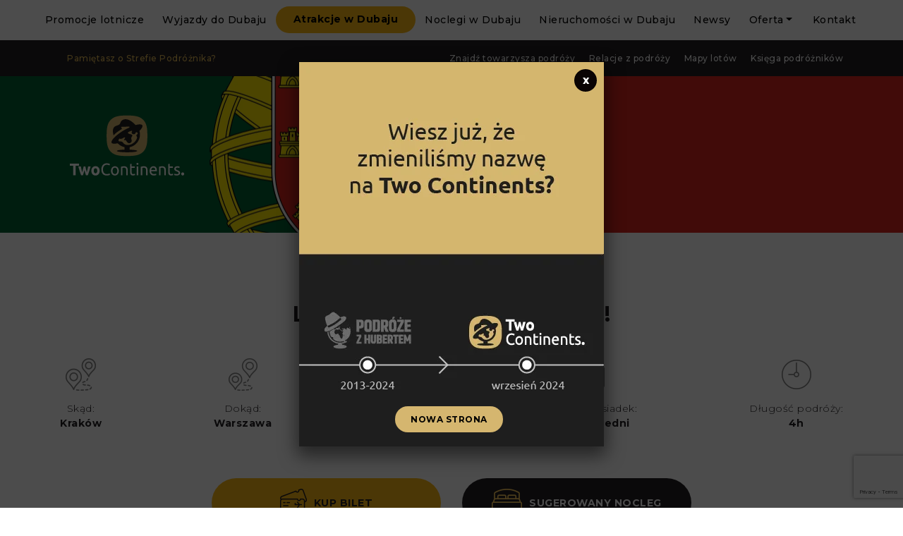

--- FILE ---
content_type: text/html; charset=UTF-8
request_url: https://podrozezhubertem.pl/promocje-lotnicze/promocja/lizbona-za-196-zl-w-grudniu/
body_size: 18899
content:

<!doctype html>
<html lang="pl-PL" prefix="og: http://ogp.me/ns# fb: http://ogp.me/ns/fb#">
<head>
	<!-- TradeDoubler site verification 3090278 -->
	<!--<meta property="og:title" content="Podróże z Hubertem"/>
	<meta property="og:type" content="website"/>
	<meta property="og:url" content="https://podrozezhubertem.pl/"/>
	<meta property="og:image" content="https://podrozezhubertem.pl/pzh-fb.jpg">
	<meta property="og:description" content="Promocje lotnicze i nowoczesne biuro podróży w jednym!"/>-->
	
    <meta charset="UTF-8" />
    <meta name="viewport" content="width=device-width, initial-scale=1, shrink-to-fit=no">
    
    <title>Lizbona za 196 zł w grudniu! | Podróże z Hubertem</title> 
        
    <style>
        .a-menu li.nav-item:nth-child(3) a.nav-link {
    padding: 8px 25px 9px;
    border-radius: 50px;
    font-size: 14px;
    color: #000;
            font-weight: bold;
    text-align: center;
    background-color: #fdb813;
            margin-top: 9px;
        }
.a-menu li.nav-item:nth-child(3) a.nav-link:hover {
    background-color: #000;
        }
.a-menu li.nav-item:last-child a.nav-link {
    padding: 1.8rem 1.6rem!important;
    background: none!important;
    color: #000!important;
    font-size: 1.4rem!important;
    margin-left: 0px!important;
    display: block!important;
		}
.a-menu li.nav-item:last-child a.nav-link:before {
    content: none!important;
    margin-right: 0px!important;
}
.a-menu li.nav-item:last-child a.nav-link:hover {
    color: #e3b855!important;
}
        }
	</style>
    
	<link rel="stylesheet" href="https://podrozezhubertem.pl/wp-content/themes/podrozezhubertem/style.css">
	<link rel="stylesheet" href="https://podrozezhubertem.pl/wp-content/themes/podrozezhubertem/css/bootstrap.css">
	<link href="https://fonts.googleapis.com/css?family=Montserrat:300,500,700" rel="stylesheet">
	<link href="https://fonts.googleapis.com/css?family=Caveat+Brush&amp;subset=latin-ext" rel="stylesheet"> 
	<link rel="stylesheet" href="https://use.fontawesome.com/releases/v5.7.2/css/all.css" integrity="sha384-fnmOCqbTlWIlj8LyTjo7mOUStjsKC4pOpQbqyi7RrhN7udi9RwhKkMHpvLbHG9Sr" crossorigin="anonymous">
	<link rel="stylesheet" href="https://cdnjs.cloudflare.com/ajax/libs/slick-carousel/1.9.0/slick.css">
	<link rel="stylesheet" href="https://cdnjs.cloudflare.com/ajax/libs/bootstrap-datepicker/1.8.0/css/bootstrap-datepicker.css">
	<link rel="stylesheet" href="https://cdnjs.cloudflare.com/ajax/libs/slick-lightbox/0.2.12/slick-lightbox.css">
	<link rel="stylesheet" href="//code.jquery.com/ui/1.12.1/themes/base/jquery-ui.css">
	<link rel="stylesheet" href="https://podrozezhubertem.pl/wp-content/themes/podrozezhubertem/css/style.css">
	
	<!-- ManyChat -->
	<script src="//widget.manychat.com/489204157806885.js" async="async"></script>
	
	
<!-- All in One SEO Pack 3.3.4 by Michael Torbert of Semper Fi Web Design[634,659] -->
<script type="application/ld+json" class="aioseop-schema">{}</script>
			<script type="text/javascript" >
				window.ga=window.ga||function(){(ga.q=ga.q||[]).push(arguments)};ga.l=+new Date;
				ga('create', 'UA-136791986-1', 'auto');
				// Plugins
				
				ga('send', 'pageview');
			</script>
			<script async src="https://www.google-analytics.com/analytics.js"></script>
			<!-- All in One SEO Pack -->
<link rel='dns-prefetch' href='//www.google.com' />
<link rel='dns-prefetch' href='//s.w.org' />
		<script type="text/javascript">
			window._wpemojiSettings = {"baseUrl":"https:\/\/s.w.org\/images\/core\/emoji\/13.0.0\/72x72\/","ext":".png","svgUrl":"https:\/\/s.w.org\/images\/core\/emoji\/13.0.0\/svg\/","svgExt":".svg","source":{"concatemoji":"https:\/\/podrozezhubertem.pl\/wp-includes\/js\/wp-emoji-release.min.js?ver=5.5.17"}};
			!function(e,a,t){var n,r,o,i=a.createElement("canvas"),p=i.getContext&&i.getContext("2d");function s(e,t){var a=String.fromCharCode;p.clearRect(0,0,i.width,i.height),p.fillText(a.apply(this,e),0,0);e=i.toDataURL();return p.clearRect(0,0,i.width,i.height),p.fillText(a.apply(this,t),0,0),e===i.toDataURL()}function c(e){var t=a.createElement("script");t.src=e,t.defer=t.type="text/javascript",a.getElementsByTagName("head")[0].appendChild(t)}for(o=Array("flag","emoji"),t.supports={everything:!0,everythingExceptFlag:!0},r=0;r<o.length;r++)t.supports[o[r]]=function(e){if(!p||!p.fillText)return!1;switch(p.textBaseline="top",p.font="600 32px Arial",e){case"flag":return s([127987,65039,8205,9895,65039],[127987,65039,8203,9895,65039])?!1:!s([55356,56826,55356,56819],[55356,56826,8203,55356,56819])&&!s([55356,57332,56128,56423,56128,56418,56128,56421,56128,56430,56128,56423,56128,56447],[55356,57332,8203,56128,56423,8203,56128,56418,8203,56128,56421,8203,56128,56430,8203,56128,56423,8203,56128,56447]);case"emoji":return!s([55357,56424,8205,55356,57212],[55357,56424,8203,55356,57212])}return!1}(o[r]),t.supports.everything=t.supports.everything&&t.supports[o[r]],"flag"!==o[r]&&(t.supports.everythingExceptFlag=t.supports.everythingExceptFlag&&t.supports[o[r]]);t.supports.everythingExceptFlag=t.supports.everythingExceptFlag&&!t.supports.flag,t.DOMReady=!1,t.readyCallback=function(){t.DOMReady=!0},t.supports.everything||(n=function(){t.readyCallback()},a.addEventListener?(a.addEventListener("DOMContentLoaded",n,!1),e.addEventListener("load",n,!1)):(e.attachEvent("onload",n),a.attachEvent("onreadystatechange",function(){"complete"===a.readyState&&t.readyCallback()})),(n=t.source||{}).concatemoji?c(n.concatemoji):n.wpemoji&&n.twemoji&&(c(n.twemoji),c(n.wpemoji)))}(window,document,window._wpemojiSettings);
		</script>
		<style type="text/css">
img.wp-smiley,
img.emoji {
	display: inline !important;
	border: none !important;
	box-shadow: none !important;
	height: 1em !important;
	width: 1em !important;
	margin: 0 .07em !important;
	vertical-align: -0.1em !important;
	background: none !important;
	padding: 0 !important;
}
</style>
	<link rel='stylesheet' id='wp-block-library-css'  href='https://podrozezhubertem.pl/wp-includes/css/dist/block-library/style.min.css?ver=5.5.17' type='text/css' media='all' />
<link rel='stylesheet' id='wc-block-vendors-style-css'  href='https://podrozezhubertem.pl/wp-content/plugins/woocommerce/packages/woocommerce-blocks/build/vendors-style.css?ver=5.3.3' type='text/css' media='all' />
<link rel='stylesheet' id='wc-block-style-css'  href='https://podrozezhubertem.pl/wp-content/plugins/woocommerce/packages/woocommerce-blocks/build/style.css?ver=5.3.3' type='text/css' media='all' />
<link rel='stylesheet' id='Read More WP-public-css-css'  href='https://podrozezhubertem.pl/wp-content/plugins/read-more-wp/public/css/read-more-wp-public.css?ver=1.1.5' type='text/css' media='all' />
<link rel='stylesheet' id='woocommerce-layout-css'  href='https://podrozezhubertem.pl/wp-content/plugins/woocommerce/assets/css/woocommerce-layout.css?ver=5.5.4' type='text/css' media='all' />
<link rel='stylesheet' id='woocommerce-smallscreen-css'  href='https://podrozezhubertem.pl/wp-content/plugins/woocommerce/assets/css/woocommerce-smallscreen.css?ver=5.5.4' type='text/css' media='only screen and (max-width: 768px)' />
<link rel='stylesheet' id='woocommerce-general-css'  href='https://podrozezhubertem.pl/wp-content/plugins/woocommerce/assets/css/woocommerce.css?ver=5.5.4' type='text/css' media='all' />
<style id='woocommerce-inline-inline-css' type='text/css'>
.woocommerce form .form-row .required { visibility: visible; }
</style>
<link rel='stylesheet' id='contact-form-7-css'  href='https://podrozezhubertem.pl/wp-content/plugins/contact-form-7/includes/css/styles.css?ver=5.1.6' type='text/css' media='all' />
<link rel='stylesheet' id='popup-maker-site-css'  href='//podrozezhubertem.pl/wp-content/uploads/pum/pum-site-styles.css?generated=1726490886&#038;ver=1.17.1' type='text/css' media='all' />
<link rel='stylesheet' id='wpbm-client-pages-css'  href='https://podrozezhubertem.pl/wp-content/plugins/booking-manager/css/client.css?ver=2.0.26' type='text/css' media='all' />
<link rel='stylesheet' id='wpdevelop-bts-css'  href='https://podrozezhubertem.pl/wp-content/plugins/booking.bs.8.4.6/assets/libs/bootstrap/css/bootstrap.css?ver=3.3.5.1' type='text/css' media='all' />
<link rel='stylesheet' id='wpdevelop-bts-theme-css'  href='https://podrozezhubertem.pl/wp-content/plugins/booking.bs.8.4.6/assets/libs/bootstrap/css/bootstrap-theme.css?ver=3.3.5.1' type='text/css' media='all' />
<link rel='stylesheet' id='wpbc-client-pages-css'  href='https://podrozezhubertem.pl/wp-content/plugins/booking.bs.8.4.6/css/client.css?ver=8.4.6' type='text/css' media='all' />
<link rel='stylesheet' id='wpbc-admin-timeline-css'  href='https://podrozezhubertem.pl/wp-content/plugins/booking.bs.8.4.6/css/timeline.css?ver=8.4.6' type='text/css' media='all' />
<link rel='stylesheet' id='wpbc-calendar-css'  href='https://podrozezhubertem.pl/wp-content/plugins/booking.bs.8.4.6/css/calendar.css?ver=8.4.6' type='text/css' media='all' />
<link rel='stylesheet' id='wpbc-calendar-skin-css'  href='https://podrozezhubertem.pl/wp-content/plugins/booking.bs.8.4.6/inc/skins/premium-marine.css?ver=8.4.6' type='text/css' media='all' />
<script type='text/javascript' src='https://podrozezhubertem.pl/wp-includes/js/jquery/jquery.js?ver=1.12.4-wp' id='jquery-core-js'></script>
<script type='text/javascript' src='https://podrozezhubertem.pl/wp-content/plugins/read-more-wp/public/js/read-more-wp-public.js?ver=1.1.5' id='Read More WP-public-js-js'></script>
<script type='text/javascript' id='seo-automated-link-building-js-extra'>
/* <![CDATA[ */
var seoAutomatedLinkBuilding = {"ajaxUrl":"https:\/\/podrozezhubertem.pl\/wp-admin\/admin-ajax.php"};
/* ]]> */
</script>
<script type='text/javascript' src='https://podrozezhubertem.pl/wp-content/plugins/seo-automated-link-building/js/seo-automated-link-building.js?ver=5.5.17' id='seo-automated-link-building-js'></script>
<script type='text/javascript' src='https://podrozezhubertem.pl/wp-content/plugins/the-preloader/js/preloader-script.js' id='wptime-plugin-preloader-script-js'></script>
<script type='text/javascript' id='wpbm-global-vars-js-extra'>
/* <![CDATA[ */
var wpbm_global1 = {"wpbm_ajaxurl":"https:\/\/podrozezhubertem.pl\/wp-admin\/admin-ajax.php","wpbm_plugin_url":"https:\/\/podrozezhubertem.pl\/wp-content\/plugins\/booking-manager","wpbm_today":"[2026,1,22,8,4]","wpbm_plugin_filename":"index.php","message_verif_requred":"To pole jest wymagane","message_verif_requred_for_check_box":"To pole wyboru musi by\u0107 zaznaczone","message_verif_requred_for_radio_box":"Co najmniej jedn\u0105 z opcji musi by\u0107 zaznaczona","message_verif_emeil":"Nieprawid\u0142owy e-mail","message_verif_same_emeil":"E-maile nie s\u0105 zgodne","wpbm_active_locale":"pl_PL","wpbm_message_processing":"Przetwarzanie","wpbm_message_deleting":"Usuwanie","wpbm_message_updating":"Aktualizowanie","wpbm_message_saving":"Zapisywanie"};
/* ]]> */
</script>
<script type='text/javascript' src='https://podrozezhubertem.pl/wp-content/plugins/booking-manager/js/wpbm_vars.js?ver=1.1' id='wpbm-global-vars-js'></script>
<script type='text/javascript' id='wpbc-global-vars-js-extra'>
/* <![CDATA[ */
var wpbc_global1 = {"wpbc_ajaxurl":"https:\/\/podrozezhubertem.pl\/wp-admin\/admin-ajax.php","wpdev_bk_plugin_url":"https:\/\/podrozezhubertem.pl\/wp-content\/plugins\/booking.bs.8.4.6","wpdev_bk_today":"[2026,1,22,8,4]","visible_booking_id_on_page":"[]","booking_max_monthes_in_calendar":"1y","user_unavilable_days":"[999]","wpdev_bk_edit_id_hash":"","wpdev_bk_plugin_filename":"wpdev-booking.php","bk_days_selection_mode":"dynamic","wpdev_bk_personal":"1","block_some_dates_from_today":"0","message_verif_requred":"To pole jest wymagane","message_verif_requred_for_check_box":"To pole wyboru musi by\u0107 zaznaczone","message_verif_requred_for_radio_box":"Co najmniej jedn\u0105 z opcji musi by\u0107 zaznaczona","message_verif_emeil":"Nieprawid\u0142owy e-mail","message_verif_same_emeil":"E-maile nie s\u0105 zgodne","message_verif_selectdts":"Prosz\u0119 wybra\u0107 dat\u0119 rezerwacji w kalendarzu.","parent_booking_resources":"[]","new_booking_title":"Dzi\u0119ki za rezerwacj\u0119.  Wy\u015bl\u0119 potwierdzenie najszybciej jak to mo\u017cliwe.","new_booking_title_time":"7000","type_of_thank_you_message":"message","thank_you_page_URL":"https:\/\/podrozezhubertem.pl\/thank-you","is_am_pm_inside_time":"false","is_booking_used_check_in_out_time":"false","wpbc_active_locale":"pl_PL","wpbc_message_processing":"Przetwarzanie","wpbc_message_deleting":"Usuwanie","wpbc_message_updating":"Aktualizowanie","wpbc_message_saving":"Zapisywanie","message_checkinouttime_error":"B\u0142\u0105d! Prosz\u0119 zresetowa\u0107 powy\u017csze daty zameldowania \/ wymeldowania.","message_starttime_error":"Czas startu jest nieprawid\u0142owy. Data i czas mog\u0105 by\u0107 zarezerwowane, albo ju\u017c w przesz\u0142o\u015bci! Wybierz inn\u0105 dat\u0119 lub godzin\u0119.","message_endtime_error":"Czas zako\u0144czenia jest niewa\u017cny. Data i czas mog\u0105 by\u0107 zarezerwowane, albo ju\u017c w przesz\u0142o\u015bci. Wybierz inn\u0105 dat\u0119 lub godzin\u0119.","message_rangetime_error":"Mog\u0105 by\u0107 zarezerwowane, albo ju\u017c w przesz\u0142o\u015bci!","message_durationtime_error":"Mog\u0105 by\u0107 zarezerwowane, albo ju\u017c w przesz\u0142o\u015bci!","bk_highlight_timeslot_word":"Czasy:"};
var wpbc_global2 = {"message_time_error":"Nieprawid\u0142owy format daty"};
var wpbc_global3 = {"bk_1click_mode_days_num":"3","bk_1click_mode_days_start":"[-1]","bk_2clicks_mode_days_min":"1","bk_2clicks_mode_days_max":"180","bk_2clicks_mode_days_specific":"[]","bk_2clicks_mode_days_start":"[-1]","bk_highlight_timeslot_word":"Zarezerwowany czas:","is_booking_recurrent_time":"false","is_booking_used_check_in_out_time":"false","bk_currency_pos":"left"};
/* ]]> */
</script>
<script type='text/javascript' src='https://podrozezhubertem.pl/wp-content/plugins/booking.bs.8.4.6/js/wpbc_vars.js?ver=8.4.6' id='wpbc-global-vars-js'></script>
<script type='text/javascript' src='https://podrozezhubertem.pl/wp-includes/js/jquery/jquery-migrate.min.js?ver=1.4.1' id='jquery-migrate-js'></script>
<script type='text/javascript' src='https://podrozezhubertem.pl/wp-content/plugins/booking.bs.8.4.6/assets/libs/bootstrap/js/bootstrap.js?ver=3.3.5.1' id='wpdevelop-bootstrap-js'></script>
<script type='text/javascript' src='https://podrozezhubertem.pl/wp-content/plugins/booking.bs.8.4.6/js/datepick/jquery.datepick.js?ver=1.1' id='wpbc-datepick-js'></script>
<script type='text/javascript' src='https://podrozezhubertem.pl/wp-content/plugins/booking.bs.8.4.6/js/datepick/jquery.datepick-pl.js?ver=1.1' id='wpbc-datepick-localize-js'></script>
<script type='text/javascript' src='https://podrozezhubertem.pl/wp-content/plugins/booking.bs.8.4.6/js/client.js?ver=8.4.6' id='wpbc-main-client-js'></script>
<script type='text/javascript' src='https://podrozezhubertem.pl/wp-content/plugins/booking.bs.8.4.6/js/wpbc_times.js?ver=8.4.6' id='wpbc-times-js'></script>
<script type='text/javascript' src='https://podrozezhubertem.pl/wp-content/plugins/booking.bs.8.4.6/inc/js/jquery.meio.mask.min.js?ver=8.4.6' id='wpbc-meio-mask-js'></script>
<script type='text/javascript' src='https://podrozezhubertem.pl/wp-content/plugins/booking.bs.8.4.6/inc/js/personal.js?ver=8.4.6' id='wpbc-personal-js'></script>
<script type='text/javascript' src='https://podrozezhubertem.pl/wp-content/plugins/booking.bs.8.4.6/inc/js/biz_s.js?ver=8.4.6' id='wpbc-bs-js'></script>
<script type='text/javascript' src='https://podrozezhubertem.pl/wp-content/plugins/booking.bs.8.4.6/inc/gateways/ideal/iDEAL.js?ver=8.4.6' id='wpbc-payment-ideal-js'></script>
<link rel="https://api.w.org/" href="https://podrozezhubertem.pl/wp-json/" /><link rel="alternate" type="application/json" href="https://podrozezhubertem.pl/wp-json/wp/v2/flights/17157" /><link rel="EditURI" type="application/rsd+xml" title="RSD" href="https://podrozezhubertem.pl/xmlrpc.php?rsd" />
<link rel="wlwmanifest" type="application/wlwmanifest+xml" href="https://podrozezhubertem.pl/wp-includes/wlwmanifest.xml" /> 
<link rel='prev' title='Tokio za 1878 zł w lutym!' href='https://podrozezhubertem.pl/promocje-lotnicze/promocja/tokio-za-1878-zl-w-lutym/' />
<link rel='next' title='Majorka za 86 zł w grudniu!' href='https://podrozezhubertem.pl/promocje-lotnicze/promocja/majorka-za-86-zl-w-grudniu/' />
<meta name="generator" content="WordPress 5.5.17" />
<meta name="generator" content="WooCommerce 5.5.4" />
<link rel="canonical" href="https://podrozezhubertem.pl/promocje-lotnicze/promocja/lizbona-za-196-zl-w-grudniu/" />
<link rel='shortlink' href='https://podrozezhubertem.pl/?p=17157' />
<link rel="alternate" type="application/json+oembed" href="https://podrozezhubertem.pl/wp-json/oembed/1.0/embed?url=https%3A%2F%2Fpodrozezhubertem.pl%2Fpromocje-lotnicze%2Fpromocja%2Flizbona-za-196-zl-w-grudniu%2F" />
<link rel="alternate" type="text/xml+oembed" href="https://podrozezhubertem.pl/wp-json/oembed/1.0/embed?url=https%3A%2F%2Fpodrozezhubertem.pl%2Fpromocje-lotnicze%2Fpromocja%2Flizbona-za-196-zl-w-grudniu%2F&#038;format=xml" />
<meta name="cdp-version" content="1.4.5" /><meta name="facebook-domain-verification" content="0szs3hk95v0baf6fwnslo942r39y0t" />    	<style type="text/css">
			#wptime-plugin-preloader{
				position: fixed;
				top: 0;
			 	left: 0;
			 	right: 0;
			 	bottom: 0;
				background:url(https://podrozezhubertem.pl/wp-content/plugins/the-preloader/2384.gif) no-repeat #fff 50%;
				-moz-background-size:180px 23px;
				-o-background-size:180px 23px;
				-webkit-background-size:180px 23px;
				background-size:180px 23px;
				z-index: 99998;
				width:100%;
				height:100%;
			}
		</style>

		<noscript>
    		<style type="text/css">
        		#wptime-plugin-preloader{
        			display:none !important;
        		}
    		</style>
		</noscript>
    	<noscript><style>.woocommerce-product-gallery{ opacity: 1 !important; }</style></noscript>
	<!-- All in one Favicon 4.7 --><link rel="icon" href="https://podrozezhubertem.pl/wp-content/uploads/2019/03/icon-pzh-2.png" type="image/png"/>
<link rel="icon" href="https://podrozezhubertem.pl/wp-content/uploads/2022/08/cropped-podroze-z-hubertem-logo-vectical-yellow-32x32.png" sizes="32x32" />
<link rel="icon" href="https://podrozezhubertem.pl/wp-content/uploads/2022/08/cropped-podroze-z-hubertem-logo-vectical-yellow-192x192.png" sizes="192x192" />
<link rel="apple-touch-icon" href="https://podrozezhubertem.pl/wp-content/uploads/2022/08/cropped-podroze-z-hubertem-logo-vectical-yellow-180x180.png" />
<meta name="msapplication-TileImage" content="https://podrozezhubertem.pl/wp-content/uploads/2022/08/cropped-podroze-z-hubertem-logo-vectical-yellow-270x270.png" />
		<style type="text/css" id="wp-custom-css">
			.hamburger-menu-container a {
    font-size: 18px!important;
    padding: 10px!important;
}

.splw-main-wrapper.horizontal {
	margin:0 !important;
}

.listing-content-title{
	font-size:20px;
	font-weight:700;
	padding-bottom:20px;
	display:inline-block;
}

html, body {
    overflow-x: revert !important;
}		</style>
		
<!-- START - Open Graph and Twitter Card Tags 2.3.3 -->
 <!-- Facebook Open Graph -->
  <meta property="og:locale" content="pl_PL"/>
  <meta property="og:site_name" content="Podróże z Hubertem"/>
  <meta property="og:title" content="Lizbona za 196 zł w grudniu!"/>
  <meta property="og:url" content="https://podrozezhubertem.pl/promocje-lotnicze/promocja/lizbona-za-196-zl-w-grudniu/"/>
  <meta property="og:type" content="article"/>
  <meta property="og:description" content="Lizbona – stolica i największe miasto Portugalii, położone w zachodniej części Półwyspu Iberyjskiego, nad rzeką Tag przy jej ujściu do Oceanu Atlantyckiego. Miasto stanowi centrum polityczne, ekonomiczne i kulturalne kraju."/>
  <meta property="og:image" content="https://podrozezhubertem.pl/wp-content/uploads/2019/03/pt-1.png"/>
  <meta property="og:image:url" content="https://podrozezhubertem.pl/wp-content/uploads/2019/03/pt-1.png"/>
  <meta property="og:image:secure_url" content="https://podrozezhubertem.pl/wp-content/uploads/2019/03/pt-1.png"/>
 <!-- Google+ / Schema.org -->
  <meta itemprop="name" content="Lizbona za 196 zł w grudniu!"/>
  <meta itemprop="headline" content="Lizbona za 196 zł w grudniu!"/>
  <meta itemprop="description" content="Lizbona – stolica i największe miasto Portugalii, położone w zachodniej części Półwyspu Iberyjskiego, nad rzeką Tag przy jej ujściu do Oceanu Atlantyckiego. Miasto stanowi centrum polityczne, ekonomiczne i kulturalne kraju."/>
  <meta itemprop="image" content="https://podrozezhubertem.pl/wp-content/uploads/2019/03/pt-1.png"/>
  <!--<meta itemprop="publisher" content="Podróże z Hubertem"/>--> <!-- To solve: The attribute publisher.itemtype has an invalid value -->
 <!-- Twitter Cards -->
  <meta name="twitter:title" content="Lizbona za 196 zł w grudniu!"/>
  <meta name="twitter:url" content="https://podrozezhubertem.pl/promocje-lotnicze/promocja/lizbona-za-196-zl-w-grudniu/"/>
  <meta name="twitter:description" content="Lizbona – stolica i największe miasto Portugalii, położone w zachodniej części Półwyspu Iberyjskiego, nad rzeką Tag przy jej ujściu do Oceanu Atlantyckiego. Miasto stanowi centrum polityczne, ekonomiczne i kulturalne kraju."/>
  <meta name="twitter:image" content="https://podrozezhubertem.pl/wp-content/uploads/2019/03/pt-1.png"/>
  <meta name="twitter:card" content="summary_large_image"/>
 <!-- SEO -->
 <!-- Misc. tags -->
 <!-- is_singular -->
<!-- END - Open Graph and Twitter Card Tags 2.3.3 -->
	
	
	<!-- Facebook Pixel Code -->
	<script>
	!function(f,b,e,v,n,t,s)
	{if(f.fbq)return;n=f.fbq=function(){n.callMethod?
	n.callMethod.apply(n,arguments):n.queue.push(arguments)};
	if(!f._fbq)f._fbq=n;n.push=n;n.loaded=!0;n.version='2.0';
	n.queue=[];t=b.createElement(e);t.async=!0;
	t.src=v;s=b.getElementsByTagName(e)[0];
	s.parentNode.insertBefore(t,s)}(window, document,'script',
	'https://connect.facebook.net/en_US/fbevents.js');
	fbq('init', '2497239123673092');
	fbq('track', 'PageView');
	</script>
	<noscript><img height="1" width="1" style="display:none"
	src="https://www.facebook.com/tr?id=2497239123673092&ev=PageView&noscript=1"
	/></noscript>
	<!-- End Facebook Pixel Code -->
   <!-- Google Tag Manager -->
<script>(function(w,d,s,l,i){w[l]=w[l]||[];w[l].push({'gtm.start':
new Date().getTime(),event:'gtm.js'});var f=d.getElementsByTagName(s)[0],
j=d.createElement(s),dl=l!='dataLayer'?'&l='+l:'';j.async=true;j.src=
'https://www.googletagmanager.com/gtm.js?id='+i+dl;f.parentNode.insertBefore(j,f);
})(window,document,'script','dataLayer','GTM-M2WGV3J');</script>
<!-- End Google Tag Manager -->
	<!-- CF7 Event tracking -->
	<script>
document.addEventListener( 'wpcf7mailsent', function( event ) {
    ga('send', 'event', 'Contact Form', 'submit');
}, false );
	</script>
	<!-- End CF7 Event tracking -->
</head>
<body class="">
	<!-- Google Tag Manager (noscript) -->
<noscript><iframe src="https://www.googletagmanager.com/ns.html?id=GTM-M2WGV3J"
height="0" width="0" style="display:none;visibility:hidden"></iframe></noscript>
<!-- End Google Tag Manager (noscript) -->
	<!--<div class="countdown-wrapper">
		<div class="countdown-box">
			<img class="banner-logo size-full" src="https://podrozezhubertem.pl/wp-content/themes/podrozezhubertem/img/logo-new.png" alt="Podróże z Hubertem">
			<span class="header">Start</span>
			<span class="time">
				<span class="time-hours"></span>
				<span class="time-minutes"></span>
				<span class="time-seconds"></span>
			</span>
		</div>
	</div>-->
	<div id="wptime-plugin-preloader"></div>
    <!-- ####### Header ####### -->
    <header>
    
    <!-- Menu -->
    <nav class="d-flex align-items-center a-nav">
       
        <div class="container-fluid">
            <div class="row no-gutters justify-content-between align-items-center">
				
				
                <div class="d-none d-lg-block col-lg-12 text-right">
                   
                    <ul class="nav justify-content-center a-menu">
                       
                        <div id="bs4navbar" class="menu-main-menu-container"><ul id="menu-main-menu" class="nav"><li id="menu-item-617" class="menu-item menu-item-type-post_type menu-item-object-page menu-item-617 nav-item"><a href="https://podrozezhubertem.pl/promocje-lotnicze/" class="nav-link">Promocje lotnicze</a></li>
<li id="menu-item-156080" class="menu-item menu-item-type-custom menu-item-object-custom menu-item-156080 nav-item"><a href="https://podrozezhubertem.pl/wycieczki-do-dubaju/" class="nav-link">Wyjazdy do Dubaju</a></li>
<li id="menu-item-127508" class="menu-item menu-item-type-custom menu-item-object-custom menu-item-127508 nav-item"><a href="https://podrozezhubertem.pl/oferta/atrakcje-w-dubaju/" class="nav-link">Atrakcje w Dubaju</a></li>
<li id="menu-item-144750" class="menu-item menu-item-type-custom menu-item-object-custom menu-item-144750 nav-item"><a href="https://twocontinents.com/pl/noclegi" class="nav-link">Noclegi w Dubaju</a></li>
<li id="menu-item-161665" class="menu-item menu-item-type-custom menu-item-object-custom menu-item-161665 nav-item"><a target="_blank" href="https://estate.twocontinents.com/pl" class="nav-link">Nieruchomości w Dubaju</a></li>
<li id="menu-item-13819" class="menu-item menu-item-type-post_type menu-item-object-page menu-item-13819 nav-item"><a href="https://podrozezhubertem.pl/newsy/" class="nav-link">Newsy</a></li>
<li id="menu-item-159088" class="menu-item menu-item-type-post_type menu-item-object-page menu-item-has-children menu-item-159088 nav-item dropdown"><a href="https://podrozezhubertem.pl/oferta/" class="nav-link dropdown-toggle" data-toggle="dropdown">Oferta</a>
<div class="dropdown-menu">
<a href="https://podrozezhubertem.pl/oferta/wyjazdy-firmowe/" class=" dropdown-item">Wyjazdy firmowe do Dubaju</a><a href="https://podrozezhubertem.pl/oferta/poradniki/" class=" dropdown-item">Poradniki</a><a href="https://podrozezhubertem.pl/o-mnie/" class=" dropdown-item">O firmie</a><a href="https://podrozezhubertem.pl/oferta/dubaj-last-minute/" class=" dropdown-item">Last Minute Dubaj 2025/2026 🌞</a><a href="https://podrozezhubertem.pl/oferta/wycieczki-objazdowe-dubaj/" class=" dropdown-item">Wycieczki objazdowe Dubaj</a><a href="https://podrozezhubertem.pl/dubaj-loty/" class=" dropdown-item">Dubaj loty 2025</a>
	<div class="dropdown-menu">
<a href="https://podrozezhubertem.pl/loty-katowice-dubaj/" class=" dropdown-item">Loty Katowice Dubaj</a><a href="https://podrozezhubertem.pl/loty-krakow-dubaj/" class=" dropdown-item">Loty Kraków Dubaj</a><a href="https://podrozezhubertem.pl/loty-poznan-dubaj/" class=" dropdown-item">Loty Poznań Dubaj</a><a href="https://podrozezhubertem.pl/loty-warszawa-dubaj/" class=" dropdown-item">Loty Warszawa Dubaj</a><a href="https://podrozezhubertem.pl/loty-wroclaw-dubaj/" class=" dropdown-item">Loty Wrocław Dubaj</a>	</div>
</div>
</li>
<li id="menu-item-88112" class="menu-item menu-item-type-post_type menu-item-object-page menu-item-88112 nav-item"><a href="https://podrozezhubertem.pl/kontakt/" class="nav-link">Kontakt</a></li>
</ul></div>                        
                    </ul>
                
                </div>
				<a class="hamburger-image" href="https://podrozezhubertem.pl">
					<img class="logo size-full wp-image-923" src="https://podrozezhubertem.pl/wp-content/themes/podrozezhubertem/img/logo.png" alt="Podróże z Hubertem">
				</a>
				<input id="toggle" type="checkbox">
          <label for="toggle" id="toggle-label">
          <span></span>
          <span></span>
          <span></span>
          </label>
          <div class="hamburger-menu-container">    
          <ul>
                <div id="bs4navbar" class="menu-main-menu-container"><ul id="menu-main-menu-1" class="nav"><li class="menu-item menu-item-type-post_type menu-item-object-page menu-item-617 nav-item"><a href="https://podrozezhubertem.pl/promocje-lotnicze/" class="nav-link">Promocje lotnicze</a></li>
<li class="menu-item menu-item-type-custom menu-item-object-custom menu-item-156080 nav-item"><a href="https://podrozezhubertem.pl/wycieczki-do-dubaju/" class="nav-link">Wyjazdy do Dubaju</a></li>
<li class="menu-item menu-item-type-custom menu-item-object-custom menu-item-127508 nav-item"><a href="https://podrozezhubertem.pl/oferta/atrakcje-w-dubaju/" class="nav-link">Atrakcje w Dubaju</a></li>
<li class="menu-item menu-item-type-custom menu-item-object-custom menu-item-144750 nav-item"><a href="https://twocontinents.com/pl/noclegi" class="nav-link">Noclegi w Dubaju</a></li>
<li class="menu-item menu-item-type-custom menu-item-object-custom menu-item-161665 nav-item"><a target="_blank" href="https://estate.twocontinents.com/pl" class="nav-link">Nieruchomości w Dubaju</a></li>
<li class="menu-item menu-item-type-post_type menu-item-object-page menu-item-13819 nav-item"><a href="https://podrozezhubertem.pl/newsy/" class="nav-link">Newsy</a></li>
<li class="menu-item menu-item-type-post_type menu-item-object-page menu-item-has-children menu-item-159088 nav-item dropdown"><a href="https://podrozezhubertem.pl/oferta/" class="nav-link dropdown-toggle" data-toggle="dropdown">Oferta</a>
<div class="dropdown-menu">
<a href="https://podrozezhubertem.pl/oferta/wyjazdy-firmowe/" class=" dropdown-item">Wyjazdy firmowe do Dubaju</a><a href="https://podrozezhubertem.pl/oferta/poradniki/" class=" dropdown-item">Poradniki</a><a href="https://podrozezhubertem.pl/o-mnie/" class=" dropdown-item">O firmie</a><a href="https://podrozezhubertem.pl/oferta/dubaj-last-minute/" class=" dropdown-item">Last Minute Dubaj 2025/2026 🌞</a><a href="https://podrozezhubertem.pl/oferta/wycieczki-objazdowe-dubaj/" class=" dropdown-item">Wycieczki objazdowe Dubaj</a><a href="https://podrozezhubertem.pl/dubaj-loty/" class=" dropdown-item">Dubaj loty 2025</a>
	<div class="dropdown-menu">
<a href="https://podrozezhubertem.pl/loty-katowice-dubaj/" class=" dropdown-item">Loty Katowice Dubaj</a><a href="https://podrozezhubertem.pl/loty-krakow-dubaj/" class=" dropdown-item">Loty Kraków Dubaj</a><a href="https://podrozezhubertem.pl/loty-poznan-dubaj/" class=" dropdown-item">Loty Poznań Dubaj</a><a href="https://podrozezhubertem.pl/loty-warszawa-dubaj/" class=" dropdown-item">Loty Warszawa Dubaj</a><a href="https://podrozezhubertem.pl/loty-wroclaw-dubaj/" class=" dropdown-item">Loty Wrocław Dubaj</a>	</div>
</div>
</li>
<li class="menu-item menu-item-type-post_type menu-item-object-page menu-item-88112 nav-item"><a href="https://podrozezhubertem.pl/kontakt/" class="nav-link">Kontakt</a></li>
</ul></div>          </ul>  
            
            </div>
			</div>
		</div>
    </nav>
		
	<nav class="d-none d-lg-flex align-items-center a-nav-black">
		
		<div class="container">
			<div class="row">
				<div class="col-lg-4">
					<a class="yellow" target="_blank" href="https://strefa.podrozezhubertem.pl/">Pamiętasz o Strefie Podróżnika?</a>
				</div>
				<div class="col-lg-8 text-right">
					<ul class="strefa-menu">
						<li><a target="_blank" href="https://strefa.podrozezhubertem.pl/znajdz-towarzysza-podrozy/">Znajdź towarzysza podróży</a></li>
						<li><a target="_blank" href="https://strefa.podrozezhubertem.pl/relacje-z-podrozy/">Relacje z podróży</a></li>
						<li><a target="_blank" href="https://strefa.podrozezhubertem.pl/mapy-lotow/">Mapy lotów</a></li>
						<li><a target="_blank" href="https://strefa.podrozezhubertem.pl/ksiega-podroznikow/">Księga podróżników</a></li>
					</ul>
				</div>
			</div>
		</div>
		
	</nav>

    <div class="modal fade" id="nav" tabindex="-1" role="dialog" aria-labelledby="navigation" aria-hidden="true">
        <div class="modal-dialog modal-lg" role="document">
            <div class="modal-content">
                <div class="modal-header">
                    <h5 class="modal-title">&nbsp;</h5>
                    <button type="button" class="close" data-dismiss="modal" aria-label="Close">
                        <span aria-hidden="true">&times;</span>
                    </button>
                </div>
                <div class="modal-body">
                    <div class="container-fluid">
                        <div class="row">
                            <div class="col-12 modal-menu">

                                <div id="bs4navbar" class="menu-main-menu-container"><ul id="menu-main-menu-2" class="modal-menu"><li class="menu-item menu-item-type-post_type menu-item-object-page menu-item-617 nav-item"><a href="https://podrozezhubertem.pl/promocje-lotnicze/" class="nav-link">Promocje lotnicze</a></li>
<li class="menu-item menu-item-type-custom menu-item-object-custom menu-item-156080 nav-item"><a href="https://podrozezhubertem.pl/wycieczki-do-dubaju/" class="nav-link">Wyjazdy do Dubaju</a></li>
<li class="menu-item menu-item-type-custom menu-item-object-custom menu-item-127508 nav-item"><a href="https://podrozezhubertem.pl/oferta/atrakcje-w-dubaju/" class="nav-link">Atrakcje w Dubaju</a></li>
<li class="menu-item menu-item-type-custom menu-item-object-custom menu-item-144750 nav-item"><a href="https://twocontinents.com/pl/noclegi" class="nav-link">Noclegi w Dubaju</a></li>
<li class="menu-item menu-item-type-custom menu-item-object-custom menu-item-161665 nav-item"><a target="_blank" href="https://estate.twocontinents.com/pl" class="nav-link">Nieruchomości w Dubaju</a></li>
<li class="menu-item menu-item-type-post_type menu-item-object-page menu-item-13819 nav-item"><a href="https://podrozezhubertem.pl/newsy/" class="nav-link">Newsy</a></li>
<li class="menu-item menu-item-type-post_type menu-item-object-page menu-item-has-children menu-item-159088 nav-item dropdown"><a href="https://podrozezhubertem.pl/oferta/" class="nav-link dropdown-toggle" data-toggle="dropdown">Oferta</a>
<div class="dropdown-menu">
<a href="https://podrozezhubertem.pl/oferta/wyjazdy-firmowe/" class=" dropdown-item">Wyjazdy firmowe do Dubaju</a><a href="https://podrozezhubertem.pl/oferta/poradniki/" class=" dropdown-item">Poradniki</a><a href="https://podrozezhubertem.pl/o-mnie/" class=" dropdown-item">O firmie</a><a href="https://podrozezhubertem.pl/oferta/dubaj-last-minute/" class=" dropdown-item">Last Minute Dubaj 2025/2026 🌞</a><a href="https://podrozezhubertem.pl/oferta/wycieczki-objazdowe-dubaj/" class=" dropdown-item">Wycieczki objazdowe Dubaj</a><a href="https://podrozezhubertem.pl/dubaj-loty/" class=" dropdown-item">Dubaj loty 2025</a>
	<div class="dropdown-menu">
<a href="https://podrozezhubertem.pl/loty-katowice-dubaj/" class=" dropdown-item">Loty Katowice Dubaj</a><a href="https://podrozezhubertem.pl/loty-krakow-dubaj/" class=" dropdown-item">Loty Kraków Dubaj</a><a href="https://podrozezhubertem.pl/loty-poznan-dubaj/" class=" dropdown-item">Loty Poznań Dubaj</a><a href="https://podrozezhubertem.pl/loty-warszawa-dubaj/" class=" dropdown-item">Loty Warszawa Dubaj</a><a href="https://podrozezhubertem.pl/loty-wroclaw-dubaj/" class=" dropdown-item">Loty Wrocław Dubaj</a>	</div>
</div>
</li>
<li class="menu-item menu-item-type-post_type menu-item-object-page menu-item-88112 nav-item"><a href="https://podrozezhubertem.pl/kontakt/" class="nav-link">Kontakt</a></li>
</ul></div>
                            </div>
                        </div>
                    </div>
                </div>
            </div>
        </div>
    </div>
    
    </header>
    <!-- ####### End of Header ####### --><style>
    .filter-white {
    	filter: brightness(0) invert(1);
        margin-right: 10px;
	}
	.offer {
		background-image:url(https://podrozezhubertem.pl/wp-content/uploads/2019/03/pt-1.png);
	}
	.content ul,.content ol {

	}
	.additional-item-text {
        text-align: center;
    }
.big-btns-wrapper .big-btn-zone .text:before {
	content: none;
}
.big-btns-wrapper .big-btn-zone {
	display: flex;
    justify-content: center;
    align-items: center;
}
.big-btns-wrapper .big-btn-zone i {
	padding-right: 10px;
}
	@media screen and (max-width:768px) {
		.post-additional-info {
			justify-content:center;
			align-items:center;
		}
	}
</style>
<div class="container-fluid page-header page-header-offer offer">
	<div class="container">
		<div class="page-header-image">
			<a href="https://podrozezhubertem.pl"><img style="max-width:none;margin-top:-25px;margin-left:-15px;width:220px;" src="https://podrozezhubertem.pl/wp-content/themes/podrozezhubertem/img/two-continents-logo-vertical.svg" /></a>
		</div>
		<style>@media screen and (max-width:991px){.page-heading {top:25px;}}</style>
		<div class="page-header-icons"></div>
	</div>
</div>
<div class="container-fluid offer-content flight-offer">
	<div class="container">
	    <div class="row content">
	    	<div class="col-xs-12 col-sm-12 col-md-12">
	    		<div class="breadcrumbs breadcrumbs-text">
	    		</div>
	    		<p class="text-center post-date post-flight-date"><span class="date-container">19.10.2019</span></p>
	    		<h1 class="text-center page-title">Lizbona za 196 zł w grudniu!</h1> 
	    		<div class="post-additional-info">
	    				    				<div class="additional-item field-skad">
							<p class="additional-item-text">
								 Skąd: <span class="bold">Kraków </span>
							</p>
	    				</div>
	    				    				    				<div class="additional-item field-dokad">
							<p class="additional-item-text">
								 Dokąd: <span class="bold">Warszawa </span>
							</p>
	    				</div>
	    				    				    				<div class="additional-item field-kiedy">
							<p class="additional-item-text">
								Kiedy: <span class="bold">2.12 - 9.12 </span>
							</p>
	    				</div>
	    				    				    				<div class="additional-item field-ilosc_przesiadek">
							<p class="additional-item-text">
								 Ilość przesiadek: <span class="bold">Bezpośredni </span>
							</p>
	    				</div>
	    				    				    				<div class="additional-item field-dlugosc_podrozy">
							<p class="additional-item-text">
								Długość podróży: <span class="bold">4h </span>
							</p>
	    				</div>
	    			                        
						<!-- <div class="additional-item discount-box">
							<h3 class="discount-header">
								Zaoszczędź
							</h3>
							<div class="discount-links-wrapper">
								<a href="/promocje-lotnicze/promocja/sposobplatnosci/" class="discount-item discount-revolut">Darmowa<br/>karta</a>
																	<a href="https://booking.com/s/79_2/a0chmi35" class="discount-item discount-booking">-50 PLN</a>
																<a href="https://www.airbnb.pl/c/urszulap396" class="discount-item discount-airbnb">-138 PLN</a>
							</div>
						</div> 
                                    
                        <div class="additional-item discount-box">
							<div class="discount-links-wrapper">
                                <div style="display:block;margin-bottom:20px;padding: 12px 20px;
    border-radius: 50px;
    font-size: 14px;
    font-weight: 700;
    text-transform: uppercase;
    color: #fff;
    text-align: center;
    background-color: #211d21;">
                                	<img style="margin-right:11px;" src="https://podrozezhubertem.pl/wp-content/themes/podrozezhubertem/img/revolut.png" />
									<a style="color:#fff;font-weight:700;font-size:12px;" href="/promocje-lotnicze/promocja/sposobplatnosci/" class="discount-item discount-revolut">Darmowa karta</a>
                                </div>
                                <div style="display:block;    padding: 12px 20px;
    border-radius: 50px;
    font-size: 14px;
    font-weight: 700;
    text-transform: uppercase;
    color: #000;
    text-align: center;
    background-color: #fdb813;">
                                	<img src="https://podrozezhubertem.pl/wp-content/themes/podrozezhubertem/img/telegram.png" style="width:24px;height:24px;margin-right:11px;"/>
									<a style="color:#000;font-weight:700;font-size:12px;" target="_blank" href="https://t.me/podrozniczehubcie" class="discount-item discount-revolut">Włącz powiadomienia</a>
                                </div>
							</div>
						</div> -->
                                    
						    		</div>
	    		<div class="col-sm-offset-2 col-sm-8 col-xs-12 big-btns-conatiner">
	    			<div class="big-btns-wrapper">
		    																		<div class="buy-ticket-wrapper">
										    						<a class="big-btn big-btn-light" target="_blank" href="http://clk.tradedoubler.com/click?p(224465)a(3076800)g(23323350)url(https%3A%2F%2Fwww.skyscanner.pl%2Ftransport%2Floty%2Fkrk%2Flis%2F191202%2F191209%2F%3F%3D)">
		  								<span class="text">Kup  bilet</span>
		    						</a>
															</div>
		    						    						    												<div class="accommodation-wrapper">
										    					<a class="big-btn big-btn-dark" target="_blank" href="https://www.airbnb.pl/rooms/19725265?check_in=2019-12-02&check_out=2019-12-09&source_impression_id=p3_1571470926_oixFRbAkppVHT9%2FL">
		  							<span class="text"> Sugerowany nocleg</span>
		    					</a>
		    												</div>
		    																				    						    			</div>
	    			</div>
	    		</div>
			
				<div class="col-xs-12 big-btns-conatiner-zone">
	    			<div class="big-btns-wrapper">
						<div class="accommodation-wrapper">
		    				<a class="big-btn big-btn-zone" target="_blank" href="https://t.me/podrozniczehubcie">
                                <img src="https://podrozezhubertem.pl/wp-content/themes/podrozezhubertem/img/airplane.svg" class="filter-white"/><span class="text">Darmowe powiadomienia</span>
		    				</a>
						</div>
					</div>
				</div>
			
	    		<div class="page-content">
	    			 
<p style="text-align:center"><strong>Lizbona </strong>– stolica i największe miasto Portugalii, położone w zachodniej części Półwyspu Iberyjskiego, nad rzeką Tag przy jej ujściu do Oceanu Atlantyckiego. Miasto stanowi centrum polityczne, ekonomiczne i kulturalne kraju. </p>



<p class="has-text-align-center"><strong>Co warto zobaczyć?</strong></p>



<ol><li>Torre de Belém</li><li>Zamek św. Jerzego</li><li>Praça do Comércio</li><li>Elevador de Santa Justa</li><li>Most 25 Kwietnia</li></ol>



<figure class="wp-block-image"><img loading="lazy" width="1024" height="576" src="https://podrozezhubertem.pl/wp-content/uploads/2019/09/lisbon-1024x576.jpg" alt="" class="wp-image-14731" srcset="https://podrozezhubertem.pl/wp-content/uploads/2019/09/lisbon-1024x576.jpg 1024w, https://podrozezhubertem.pl/wp-content/uploads/2019/09/lisbon-600x338.jpg 600w, https://podrozezhubertem.pl/wp-content/uploads/2019/09/lisbon-300x169.jpg 300w, https://podrozezhubertem.pl/wp-content/uploads/2019/09/lisbon-768x432.jpg 768w, https://podrozezhubertem.pl/wp-content/uploads/2019/09/lisbon-1320x743.jpg 1320w, https://podrozezhubertem.pl/wp-content/uploads/2019/09/lisbon.jpg 1600w" sizes="(max-width: 1024px) 100vw, 1024px" /></figure>
    
	    			 					
					<script>
						document.querySelector(".a2a_button_copy_link").setAttribute("title","Skopiuj link");
					</script>
	    		</div>
	       
	    	</div>
	               
	    </div>
	</div>

<input type="text"  id="copyTarget" value="https://podrozezhubertem.pl/promocje-lotnicze/promocja/lizbona-za-196-zl-w-grudniu/">
<style>

</style>
	

<style>
	
	@media screen and (max-width: 768px) {
    .page-header-image {
        display: inline-block;
        position: absolute;
        left: 30px;
        top: 30px;
        max-width: 60px;
    }
	}
	
	.footer-col-top {
		background: url(https://podrozezhubertem.pl/wp-content/themes/podrozezhubertem/img/dubai-months-bg.jpg) center / cover no-repeat;
	}
	
	.container.footer-top-content {
    display: flex;
    padding: 70px 30px 30px;
}
	
	@media only screen and (max-width: 920px) {
		
		.container.footer-top-content {
    display: block;
}
		
	}
	
	.footer-top-heading {
	color: #000 !important;
    font-size: 22px;
    font-weight: bold;
    text-transform: uppercase;
    padding-top: 0;
		margin-right: 60px;
		    padding-right: 30px;
		min-width: 300px;
	}
	
	span.yellow-heading {
		color: #fdb813;
	}
	
	.footer-months-btns {
		    padding: 0 30px 70px;
	}
	
	.footer-months-btns a {
    padding: 6px 20px;
    border-radius: 20px;
    text-transform: uppercase;
    color: rgb(32, 30, 33);
    font-weight: bold;
    line-height: 1.929;
    background: #fdb813;
    font-size: 10px;
    margin-top: 20px;
    margin-right: 10px;
    display: inline-block;
    transition: .4s;
	}
	
	.footer-months-btns a:hover {
		color: #fdb813;
    background: rgb(32, 30, 33);
    transition: .4s;
	}
	
	@media only screen and (max-width: 400px) {
		
		.footer-months-btns a {
			padding: 4px 12px;
			font-size: 8px;
		}
}    
    
a.no-style-btn, a.no-style-btn:hover {
    padding: 0!important;
    background: none!important;
    text-transform: none!important;
    font-size: 22px!important;
    font-weight: 300;
}

.dubai-building .wp-block-media-text__media {
    top: 45px!important;
}

@media only screen and (max-width: 920px) {
a.no-style-btn, a.no-style-btn:hover {
    font-size: 18px!important;
}
    .dubai-building .wp-block-media-text__media {
    top: 0px!important;
}
}

a#continue {
    color: #fdb813;
    background-color: #211d21;
    padding: 15px 25px 15px 25px;
    border-radius: 50px;
    font-size: 14px;
    font-weight: bold;
    text-transform: uppercase;
    // min-width: 100%;
    text-align: center;
	margin: 0;
   
}
.woocommerce-notices-wrapper .woocommerce-message a.button.wc-forward {
 min-width: 275px;
}
    
.newsletter-heading {
	color: #000!important;
}
.newsletter-link {
	margin-bottom: 7px;
}
.newsletter-link a {
    padding-left: 7px;
    font-weight: bold;
}
 @media only screen and (max-width: 768px) {
     
     a#continue {
 		margin-top: 20px;
 	}
 }
@media only screen and (min-width: 1000px) {
     
     #toggle:checked~.hamburger-menu-container {
    	display: none;
	}
 }
</style>

<!-- <style>
	#myModal iframe {
			width:100% !important;
	}
	#myModal .modal-content,
	#myModal .modal-header{
		background-color: #fff !important;
	}
	#myModal .close {
		color: #000;
	}
	#myModal {
		background: rgba(33, 37, 41, 0.6);
	}
	#myModal .modal-dialog {
		position: absolute;
		top: 50%;
		left: 50%;
		transform: translate(-50%,-50%);
	}
</style>

<div id="myModal" class="modal fade" role="dialog">
  <div class="modal-dialog">-->

    <!-- Modal content
    <div class="modal-content">
      <div class="modal-header">
        <button type="button" class="close" data-dismiss="modal">&times;</button>
      </div>
      <div class="modal-body">
        <iframe width="400" height="435" src="https://zrzutka.pl/83a7s2/widget/23" frameborder="0" scrolling="no"></iframe>
      </div>
    </div>

  </div>
</div> -->

<!-- Footer -->
    <footer>
		<div class="footer-col-top">
			<div class="container footer-top-content">
				<h2 class="footer-top-heading"><span class="yellow-heading">Lecisz</span> na wakacje <span class="yellow-heading">do Dubaju</span>?</h2>
				<p style="font-size: 16px; text-align: left;">Poniżej znajdziesz informacje o tym czego możesz się spodziewać będąc w Dubaju w poszczególnych miesiącach. <b>Warto zwiedzać Dubaj, niezależnie od pory roku!</b></p>
				
			</div>
			<div class="container footer-months-btns">
					<a href="https://podrozezhubertem.pl/oferta/wakacje-w-dubaju-styczen/">Styczeń w Dubaju</a>
					<a href="https://podrozezhubertem.pl/oferta/wakacje-w-dubaju-luty/">Luty w Dubaju</a>
					<a href="https://podrozezhubertem.pl/oferta/wakacje-w-dubaju-marzec/">Marzec w Dubaju</a>
					<a href="https://podrozezhubertem.pl/oferta/wakacje-w-dubaju-kwiecien/">Kwiecień w Dubaju</a>
					<a href="https://podrozezhubertem.pl/oferta/wakacje-w-dubaju-maj/">Maj w Dubaju</a>
					<a href="https://podrozezhubertem.pl/oferta/wakacje-w-dubaju-czerwiec-2/">Czerwiec w Dubaju</a>
					<a href="https://podrozezhubertem.pl/oferta/wakacje-w-dubaju-lipiec/">Lipiec w Dubaju</a>
					<a href="https://podrozezhubertem.pl/oferta/wakacje-w-dubaju-sierpien/">Sierpień w Dubaju</a>
					<a href="https://podrozezhubertem.pl/oferta/wakacje-w-dubaju-wrzesien/">Wrzesień w Dubaju</a>
					<a href="https://podrozezhubertem.pl/oferta/wakacje-w-dubaju-pazdziernik/">Październik w Dubaju</a>
					<a href="https://podrozezhubertem.pl/oferta/wakacje-w-dubaju-listopad/">Listopad w Dubaju</a>
					<a href="https://podrozezhubertem.pl/oferta/wakacje-w-dubaju-grudzien/">Grudzień w Dubaju</a>
				</div>
		</div>
        <div class="container-fluid footer-container">
			<div class="container footer-content">

               <div class="row">

				<div class="col-xs-12 col-sm-12 col-md-6">
					<div class="footer-col-left">
						<a class="footer-link" href="/polityka-prywatnosci/">Polityka prywatności</a>
						<a class="footer-link" href="https://sklep.podrozezhubertem.pl/regulamin">Regulamin</a>
					<div class="footer-social-wrapper">
						<a class="footer-social-item" href="https://www.facebook.com/hubertzdubaju/" target="_blank"><i class="fab fa-facebook-f"></i></a>
						<a class="footer-social-item" href="https://www.instagram.com/hubertpleskot/" target="_blank"><i class="fab fa-instagram"></i></a>
						<a class="footer-social-item" href="https://youtube.com/@twocontinentscom" target="_blank"><i class="fab fa-youtube"></i></a>
            			<a class="footer-social-item" href="https://t.me/podrozniczehubcie" target="_blank"><i class="fab fa-telegram"></i></a>
					</div>
						<p>© <span class="footer-date">2026</span> <a href="https://podrozezhubertem.pl/"><span class="bold">Podróże z Hubertem</span> - promocje lotnicze i wakacje w Dubaju</a>.<br/>Wszelkie prawa zastrzeżone. <a href="https://podrozezhubertem.pl/oferta/wczasy-dubaj/">Zaplanuj z nami swoje wczasy w Dubaju!</a></p>
						<p>Realizacja: <a target="_blank" href="https://kompromix.pl/"><span class="bold">Kompromix</span></a></p>
						<p>
							<a href="https://podrozezhubertem.pl/oferta/zobacz/dubai-city-tour/">Wycieczki fakultatywne Dubaj</a> | 
							<a href="https://podrozezhubertem.pl/oferta/hotele-dubaj/">Hotele Dubaj</a> | 
							<a href="https://podrozezhubertem.pl/wynajmij-apartament/">Apartamenty Dubaj</a> | 
							<a href="https://podrozezhubertem.pl/oferta/wakacje-dubaj/">Dubaj Wakacje 2024</a> | 
							<a href="https://podrozezhubertem.pl/poradniki/dubaj2024plan/">Plan zwiedzania Dubaju</a> | 
							<a href="https://podrozezhubertem.pl/oferta/zobacz/dubajsafari/">Safari Dubaj</a>
						</p>
					</div>
                </div>
                <div class="col-xs-12 col-sm-12 col-md-6 text-right">
					<div class="footer-col-right">
						<div class="newsletter-wrapper">
						<h2 class="newsletter-heading">
							Kontakt
						</h2>
						<!-- old <p class="newsletter-text">
							<div class="newsletter-link">
                            	<i class="fa fa-envelope"></i><a href="mailto:info@podrozezhubertem.pl">info@podrozezhubertem.pl</a>
                            </div>
                            <div class="newsletter-link">
                            	<i class="fab fa-whatsapp"></i><a href="https://wa.me/+48737908124" target="_blank">+48 737 908 124</a>
                            </div>
                            (tylko wiadomości tekstowe na WhatsApp)
						</p> -->
						<p style="font-size: 16px; text-align: left;">
							Hubert Pleskot
							<br>
							ul. Kazimierza Króla 16A
							<br>
							04-854 Warszawa
							<br>
							NIP: PL9522193787
							<br>
							<a style="font-size: 16px; font-weight: bold;" href="/cdn-cgi/l/email-protection#55262025253a27211521223a363a3b213c3b303b21267b363a38"><span class="__cf_email__" data-cfemail="34474144445b46407440435b575b5a405d5a515a40471a575b59">[email&#160;protected]</span></a> (Kontakt w sprawie rezerwacji)
							<br>
							WhatsApp: <a style="font-size: 16px; font-weight: bold;" href="https://wa.me/971508038224">+971 50 803 8224</a>
						</p>
						
					</div>					
                   </div>
                </div>
			  </div>				
            </div>
        </div>
    </footer>
   
    <!-- Javascript -->
                            
    <style type="text/css">
.acf-map {
    width: 100%;
    height: 400px;
    border: #ccc solid 1px;
    margin: 20px 0;
}

// Fixes potential theme css conflict.
.acf-map img {
   max-width: inherit !important;
}
</style>
<script data-cfasync="false" src="/cdn-cgi/scripts/5c5dd728/cloudflare-static/email-decode.min.js"></script><script src="https://maps.googleapis.com/maps/api/js?key=AIzaSyAcRyfOdJD8BAER7TB4ntIvjGQOylPgy6s&callback=Function.prototype"></script>
<script type="text/javascript">
(function( $ ) {

/**
 * initMap
 *
 * Renders a Google Map onto the selected jQuery element
 *
 * @date    22/10/19
 * @since   5.8.6
 *
 * @param   jQuery $el The jQuery element.
 * @return  object The map instance.
 */
function initMap( $el ) {

    // Find marker elements within map.
    var $markers = $el.find('.marker');

    // Create gerenic map.
    var mapArgs = {
        zoom        : $el.data('zoom') || 16,
        mapTypeId   : google.maps.MapTypeId.ROADMAP
    };
    var map = new google.maps.Map( $el[0], mapArgs );

    // Add markers.
    map.markers = [];
    $markers.each(function(){
        initMarker( $(this), map );
    });

    // Center map based on markers.
    centerMap( map );

    // Return map instance.
    return map;
}

/**
 * initMarker
 *
 * Creates a marker for the given jQuery element and map.
 *
 * @date    22/10/19
 * @since   5.8.6
 *
 * @param   jQuery $el The jQuery element.
 * @param   object The map instance.
 * @return  object The marker instance.
 */
function initMarker( $marker, map ) {

    // Get position from marker.
    var lat = $marker.data('lat');
    var lng = $marker.data('lng');
    var latLng = {
        lat: parseFloat( lat ),
        lng: parseFloat( lng )
    };

    // Create marker instance.
    var marker = new google.maps.Marker({
        position : latLng,
        map: map
    });

    // Append to reference for later use.
    map.markers.push( marker );

    // If marker contains HTML, add it to an infoWindow.
    if( $marker.html() ){

        // Create info window.
        var infowindow = new google.maps.InfoWindow({
            content: $marker.html()
        });

        // Show info window when marker is clicked.
        google.maps.event.addListener(marker, 'click', function() {
            infowindow.open( map, marker );
        });
    }
}

/**
 * centerMap
 *
 * Centers the map showing all markers in view.
 *
 * @date    22/10/19
 * @since   5.8.6
 *
 * @param   object The map instance.
 * @return  void
 */
function centerMap( map ) {

    // Create map boundaries from all map markers.
    var bounds = new google.maps.LatLngBounds();
    map.markers.forEach(function( marker ){
        bounds.extend({
            lat: marker.position.lat(),
            lng: marker.position.lng()
        });
    });

    // Case: Single marker.
    if( map.markers.length == 1 ){
        map.setCenter( bounds.getCenter() );

    // Case: Multiple markers.
    } else{
        map.fitBounds( bounds );
    }
}

// Render maps on page load.
$(document).ready(function(){
    $('.acf-map').each(function(){
        var map = initMap( $(this) );
    });
});

})(jQuery);
</script>
    
    
    <script>document.getElementsByClassName("woocommerce-product-gallery__trigger")[1].textContent = 'Galeria zdjęć';
document.getElementsByClassName("woocommerce-product-gallery__trigger")[2].classList.add("mystyle");
</script>
                          

    <script src="https://cdnjs.cloudflare.com/ajax/libs/popper.js/1.12.9/umd/popper.min.js" integrity="sha384-ApNbgh9B+Y1QKtv3Rn7W3mgPxhU9K/ScQsAP7hUibX39j7fakFPskvXusvfa0b4Q" crossorigin="anonymous"></script>
    <script src="https://podrozezhubertem.pl/wp-content/themes/podrozezhubertem/js/bootstrap.js"></script>
	<script src="https://cdnjs.cloudflare.com/ajax/libs/slick-carousel/1.9.0/slick.js"></script>
	<script src="https://cdnjs.cloudflare.com/ajax/libs/bootstrap-datepicker/1.8.0/js/bootstrap-datepicker.js"></script>
	<script src="https://cdnjs.cloudflare.com/ajax/libs/slick-lightbox/0.2.12/slick-lightbox.js"></script>
	<script src="https://code.jquery.com/ui/1.12.1/jquery-ui.js"></script>
	<script src="https://podrozezhubertem.pl/wp-content/themes/podrozezhubertem/js/clipboard.min.js"></script>
    <script src="https://podrozezhubertem.pl/wp-content/themes/podrozezhubertem/js/script.js"></script>
                            
    <script>
        // Add h1 before description in left column
        let productTitle = document.querySelector('.page-title');
		let descript = document.querySelector('.product-entry-desc');
		let descParent = document.querySelector('.single-product');
        descParent.insertBefore(productTitle, descript);
    </script>
                            
    <script>
        // Add gallery to the end of description in left column
		let gallery = document.querySelector('.woocommerce-product-gallery');
		let desc = document.querySelector('.woocommerce-Tabs-panel');
		function insertAfter(newNode, existingNode) {
            existingNode.parentNode.insertBefore(newNode, existingNode.nextSibling);
        }
        insertAfter(gallery,  desc);
	</script>

	<script>
        // Add acf pro additionals after gallery in left column
		let acf = document.querySelector('.acf-additionals');
		let gal = document.querySelector('.woocommerce-product-gallery');
		function insertAfter(newNode, existingNode) {
            existingNode.parentNode.insertBefore(newNode, existingNode.nextSibling);
        }
        insertAfter(acf,  gal);
	</script>
        
    <script>
        const el = document.querySelector(".woocommerce-message");
        a = document.createElement('a');
        a.href =  'https://podrozezhubertem.pl/sklep/'; // Insted of calling setAttribute
		a.id = "continue";
		a.classList.add("button");
		a.classList.add("wc-forward");
        a.innerHTML = "Kontynuuj zakupy" // <a>INNER_TEXT</a>
        el.appendChild(a); // Append the link to the div
    </script>
        
    <script>document.getElementById("wpcf7-f87923-p87932-o1").reset();</script>
    
    <script type="text/javascript">
    // Clear hash after refresh
    window.onload = function() {
        document.location.hash = "";
    }
	</script>

	<script>
	document.addEventListener( 'wpcf7submit', function( event ) {
			if ( '44189' == event.detail.contactFormId ) {
    		location = 'https://sklep.podrozezhubertem.pl/wyjazdy-zorganizowane';
		  }
			if ( '10903' == event.detail.contactFormId ) {
    		location = 'https://sklep.podrozezhubertem.pl/wyjazdy-zorganizowane';
		  }
			if ( '127447' == event.detail.contactFormId ) {
    		location = 'https://twocontinents.com/pl/atrakcja/zwiedzanie-calego-dubaju';
		  }
			if ( '127459' == event.detail.contactFormId ) {
    		location = 'https://twocontinents.com/pl/atrakcja/rejs-jachtem-po-dubaju';
		  }
			if ( '127457' == event.detail.contactFormId ) {
    		location = 'https://twocontinents.com/pl/atrakcja/pustynne-safari';
		  }
			if ( '127436' == event.detail.contactFormId ) {
    		location = 'https://twocontinents.com/pl/atrakcja/wycieczka-calodniowa-do-abu-dhabi';
		  }
			if ( '127450' == event.detail.contactFormId ) {
    		location = 'https://twocontinents.com/pl/atrakcja/jetski-dubaj';
		  }
			if ( '127449' == event.detail.contactFormId ) {
    		location = 'https://twocontinents.com/pl/atrakcja/jetcar-dubaj';
		  }
			if ( '127460' == event.detail.contactFormId ) {
    		location = 'https://twocontinents.com/pl/atrakcja/burj-khalifa-124-125';
		  }
			if ( '127461' == event.detail.contactFormId ) {
    		location = 'https://twocontinents.com/pl/atrakcja/burj-khalifa-148';
		  }
			if ( '86632' == event.detail.contactFormId ) {
    		location = 'https://twocontinents.com/pl/atrakcja/burj-khalifa-154';
		  }
			if ( '127437' == event.detail.contactFormId ) {
    		location = 'https://twocontinents.com/pl/';
		  }
			if ( '127438' == event.detail.contactFormId ) {
    		location = 'https://twocontinents.com/pl/atrakcja/aquarium-zoo-dubai-mall';
		  }
			if ( '127440' == event.detail.contactFormId ) {
    		location = 'https://twocontinents.com/pl/atrakcja/atlantis-aquaventure';
		  }
			if ( '127439' == event.detail.contactFormId ) {
    		location = 'https://twocontinents.com/pl/';
		  }
			if ( '127441' == event.detail.contactFormId ) {
    		location = 'https://twocontinents.com/pl/atrakcja/butterfly-garden';
		  }
			if ( '127443' == event.detail.contactFormId ) {
    		location = 'https://twocontinents.com/pl/atrakcja/dubai-frame';
		  }
			if ( '127448' == event.detail.contactFormId ) {
    		location = 'https://twocontinents.com/pl/atrakcja/ferrari-world-abu-dhabi';
		  }
			if ( '127451' == event.detail.contactFormId ) {
    		location = 'https://twocontinents.com/pl/atrakcja/legoland-dubai';
		  }
			if ( '127452' == event.detail.contactFormId ) {
    		location = 'https://twocontinents.com/pl/atrakcja/aquarium-zoo-dubai-mall';
		  }
			if ( '127453' == event.detail.contactFormId ) {
    		location = 'https://twocontinents.com/pl/atrakcja/lot-balonem-premium';
		  }
			if ( '127454' == event.detail.contactFormId ) {
    		location = 'https://twocontinents.com/pl/atrakcja/louvre-abu-dhabi';
		  }
			if ( '127455' == event.detail.contactFormId ) {
    		location = 'https://twocontinents.com/pl/atrakcja/miracle-garden-magiczny-ogrod-dubaj';
		  }
			if ( '127456' == event.detail.contactFormId ) {
    		location = 'https://twocontinents.com/pl/atrakcja/muzeum-przyszlosci';
		  }
			if ( '127462' == event.detail.contactFormId ) {
    		location = 'https://twocontinents.com/pl/atrakcja/the-view-palm-jumeirah';
		  }
			if ( '127458' == event.detail.contactFormId ) {
    		location = 'https://twocontinents.com/pl/atrakcja/sesja-zdjeciowa-w-dubaju';
		  }
			if ( '127444' == event.detail.contactFormId ) {
    		location = 'https://twocontinents.com/pl/atrakcja/przesiadka-w-dubaju';
		  }
			if ( '127457' == event.detail.contactFormId ) {
    		location = 'https://twocontinents.com/pl/atrakcja/pustynne-safari';
		  }
			if ( '127463' == event.detail.contactFormId ) {
    		location = 'https://twocontinents.com/pl/atrakcja/qasr-al-watan';
		  }
			if ( '127464' == event.detail.contactFormId ) {
    		location = 'https://twocontinents.com/pl/atrakcja/ski-dubai';
		  }
			if ( '18281' == event.detail.contactFormId ) {
    		location = 'https://twocontinents.com/pl/atrakcje-w-dubaju';
		  }
			if ( '40333' == event.detail.contactFormId ) {
    		location = 'https://twocontinents.com/pl/atrakcja/lot-helikopterem-nad-dubajem';
		  }
			if ( '127465' == event.detail.contactFormId ) {
    		location = 'https://twocontinents.com/pl/atrakcja/observatory';
		  }
			if ( '127439' == event.detail.contactFormId ) {
    		location = 'https://twocontinents.com/pl/';
		  }
			if ( '47795' == event.detail.contactFormId ) {
    		location = 'https://twocontinents.com/pl/atrakcja/xline-dubai-marina';
		  }
	}, false );
	</script>














<style>
    /* Basic styles for the dropdown */
    .dropdown-menu {
        background-color: #201e21;
        padding: 12px 0;
        border-radius: 10px;
        left: -34px!important;
    }

    .dropdown-item {
        display: block;
        width: 100%;
        padding: 0.7rem 2rem;
        clear: both;
        font-weight: 400;
        color: #fff;
        text-align: inherit;
        white-space: nowrap;
        background-color: #201e21;
        border: 0;
        text-transform: none;
    }

    .dropdown-item:hover {
        color: #fdb813;
        background-color: #201e21;
    }

    /* Show dropdown on hover (desktop only) */
    @media (min-width: 992px) {
        .nav-item.dropdown {
            position: relative; /* Ensure proper positioning */
        }

        .nav-item.dropdown:hover > .dropdown-menu,
        .nav-item.dropdown.show > .dropdown-menu {
            display: block !important; /* Show the dropdown on hover or when active */
            opacity: 1; /* Fully visible */
            visibility: visible; /* Make visible */
        }

        .dropdown-menu {
            display: none !important; /* Keep it hidden until activated */
            position: absolute; /* Ensure it stays in the same position */
            top: 100%; /* Position it below the parent */
            z-index: 1000; /* Ensure it stays above other content */
            transition: opacity 0.2s ease, visibility 0.2s ease; /* Smooth transition */
            opacity: 0; /* Start invisible */
            visibility: hidden; /* Hidden by default */
        }

        .nav-item.dropdown:hover > .dropdown-menu.sec-submenu,
        .nav-item.dropdown.show > .dropdown-menu.sec-submenu {
            display: block; /* Show sec-submenu on hover or when active */
        }
		
		.sec-submenu {
    display: none !important; /* Start hidden by default */
			transition: opacity 0.2s ease, visibility 0.2s ease; /* Smooth transition */
    opacity: 0!important; /* Ensure hidden initially */
    visibility: hidden!important; /* Ensure hidden initially */
			left: 0px!important;
			width: 100%;
}

.sec-submenu.show {
    display: block !important; /* Show when it has the show class */
    opacity: 1!important; /* Ensure visible */
    visibility: visible!important; /* Ensure visible */
    /* Add any other necessary styles like positioning, etc. */
	z-index: 1000;
}


    }

    @media (max-width: 991px) {
        .dropdown-menu {
            bottom: 100%;
            top: auto;
        }

        .dropdown-menu .dropdown-menu {
            position: static;
            display: block !important;
			width: 100%;
        }
    }
</style>




<script>
jQuery(document).ready(function($) {
    // Add 'dropdown-toggle' class to "Dubaj loty" link if it's missing
    $('li.menu-item-159088 > .dropdown-menu > a[href="https://podrozezhubertem.pl/dubaj-loty/"]').addClass('dropdown-toggle');

    // Add 'sec-submenu' class to the second submenu
    $('.nav-item.dropdown .dropdown-menu > .dropdown-menu').addClass('sec-submenu');

    let timeout;
	let isHoveringDubajLoty = false;
    let isHoveringSecSubmenu = false;

    // Hover to show dropdown
    $('.nav-item.dropdown').hover(
        function() {
            clearTimeout(timeout);
            $(this).addClass('show'); // Show the dropdown
        },
        function() {
            const $el = $(this);
            timeout = setTimeout(function() {
                $el.removeClass('show'); // Hide after delay
            }, 200);
        }
    );

    // Hover to show sec-submenu (specific to "Dubaj loty")
    $('li.menu-item-159088 > .dropdown-menu > a[href="https://podrozezhubertem.pl/dubaj-loty/"]').hover(
        function() {
            clearTimeout(timeout);
            console.log('Hover over Dubaj loty');
            isHoveringDubajLoty = true;
            $('.sec-submenu').addClass('show'); // Show the sec-submenu
        },
        function() {
            isHoveringDubajLoty = false;
            timeout = setTimeout(function() {
                if (!isHoveringSecSubmenu) {
                    $('.sec-submenu').removeClass('show'); // Hide sec-submenu after delay
                }
            }, 400);
        }
    );
	
	// Handle mouse enter and leave for sec-submenu
    $('.sec-submenu').hover(
        function() {
            isHoveringSecSubmenu = true;
            clearTimeout(timeout);
        },
        function() {
            isHoveringSecSubmenu = false;
            timeout = setTimeout(function() {
                if (!isHoveringDubajLoty) {
                    $('.sec-submenu').removeClass('show'); // Hide sec-submenu after delay
                }
            }, 400);
        }
    );
	
	// Hide sec-submenu when cursor leaves sec-submenu
    $('.sec-submenu').mouseleave(function() {
        const $el = $(this);
		console.log('Mouse leaves');
        timeout = setTimeout(function() {
            if (!$el.is(':hover') && !$('li.menu-item-159088 > .dropdown-menu > a[href="https://podrozezhubertem.pl/dubaj-loty/"]').is(':hover')) {
                $('.sec-submenu').removeClass('show'); // Hide sec-submenu after delay
            }
        }, 400);
    });

    // Close sec-submenu when clicking outside
    $(document).on('click', function(e) {
        if (!$(e.target).closest('.nav-item.dropdown').length && !$(e.target).closest('.sec-submenu').length) {
            $('.sec-submenu').removeClass('show');
        }
    });

    // Close dropdowns when clicking outside
    $(document).on('click', function(e) {
        if (!$(e.target).closest('.nav-item.dropdown').length) {
            $('.nav-item.dropdown').removeClass('show');
            $('.dropdown-menu.sec-submenu').removeClass('show');
        }
    });
});

</script>






    
    














<div id="pum-164102" class="pum pum-overlay pum-theme-45494 pum-theme-enterprise-blue popmake-overlay pum-accessibility-disabled auto_open click_open" data-popmake="{&quot;id&quot;:164102,&quot;slug&quot;:&quot;zmiana-nazwy-popup-2&quot;,&quot;theme_id&quot;:45494,&quot;cookies&quot;:[{&quot;event&quot;:&quot;on_popup_close&quot;,&quot;settings&quot;:{&quot;name&quot;:&quot;pum-164102&quot;,&quot;key&quot;:&quot;&quot;,&quot;session&quot;:null,&quot;path&quot;:true,&quot;time&quot;:&quot;7 days&quot;}}],&quot;triggers&quot;:[{&quot;type&quot;:&quot;auto_open&quot;,&quot;settings&quot;:{&quot;cookie_name&quot;:[&quot;pum-164102&quot;],&quot;delay&quot;:&quot;3000&quot;}},{&quot;type&quot;:&quot;click_open&quot;,&quot;settings&quot;:{&quot;extra_selectors&quot;:&quot;&quot;,&quot;cookie_name&quot;:null}}],&quot;mobile_disabled&quot;:null,&quot;tablet_disabled&quot;:null,&quot;meta&quot;:{&quot;display&quot;:{&quot;stackable&quot;:false,&quot;overlay_disabled&quot;:false,&quot;scrollable_content&quot;:false,&quot;disable_reposition&quot;:false,&quot;size&quot;:&quot;auto&quot;,&quot;responsive_min_width&quot;:&quot;0%&quot;,&quot;responsive_min_width_unit&quot;:false,&quot;responsive_max_width&quot;:&quot;100%&quot;,&quot;responsive_max_width_unit&quot;:false,&quot;custom_width&quot;:&quot;640px&quot;,&quot;custom_width_unit&quot;:false,&quot;custom_height&quot;:&quot;380px&quot;,&quot;custom_height_unit&quot;:false,&quot;custom_height_auto&quot;:false,&quot;location&quot;:&quot;center&quot;,&quot;position_from_trigger&quot;:false,&quot;position_top&quot;:&quot;100&quot;,&quot;position_left&quot;:&quot;0&quot;,&quot;position_bottom&quot;:&quot;0&quot;,&quot;position_right&quot;:&quot;0&quot;,&quot;position_fixed&quot;:&quot;1&quot;,&quot;animation_type&quot;:&quot;fade&quot;,&quot;animation_speed&quot;:&quot;350&quot;,&quot;animation_origin&quot;:&quot;center top&quot;,&quot;overlay_zindex&quot;:false,&quot;zindex&quot;:&quot;1999999999&quot;},&quot;close&quot;:{&quot;text&quot;:&quot;&quot;,&quot;button_delay&quot;:&quot;0&quot;,&quot;overlay_click&quot;:false,&quot;esc_press&quot;:false,&quot;f4_press&quot;:false},&quot;click_open&quot;:[]}}" role="dialog" aria-hidden="true" 
								   >

	<div id="popmake-164102" class="pum-container popmake theme-45494 pum-position-fixed">

				

				

		

				<div class="pum-content popmake-content" tabindex="0">
			<p><img loading="lazy" class="aligncenter wp-image-164103 size-full" src="https://podrozezhubertem.pl/wp-content/uploads/2024/09/popup-tc-80.jpg" alt="" width="432" height="545" srcset="https://podrozezhubertem.pl/wp-content/uploads/2024/09/popup-tc-80.jpg 432w, https://podrozezhubertem.pl/wp-content/uploads/2024/09/popup-tc-80-238x300.jpg 238w, https://podrozezhubertem.pl/wp-content/uploads/2024/09/popup-tc-80-111x140.jpg 111w" sizes="(max-width: 432px) 100vw, 432px" /><br />
<a style="outline: 0; position: absolute; bottom: 20px; left: 50%; margin-left: -80px; font: Inter; font-weight: bold; font-size: 12px; background: #d5b66f; padding: 11px 22px; border-radius: 50px; color: #000;" href="https://twocontinents.com/pl" target="_blank" rel="noopener noreferrer">NOWA STRONA</a></p>
		</div>


				

							<button type="button" class="pum-close popmake-close" aria-label="Zamknij">
			x			</button>
		
	</div>

</div>
<script type='text/javascript' src='https://podrozezhubertem.pl/wp-content/plugins/woocommerce/assets/js/jquery-blockui/jquery.blockUI.min.js?ver=2.70' id='jquery-blockui-js'></script>
<script type='text/javascript' id='wc-add-to-cart-js-extra'>
/* <![CDATA[ */
var wc_add_to_cart_params = {"ajax_url":"\/wp-admin\/admin-ajax.php","wc_ajax_url":"\/?wc-ajax=%%endpoint%%","i18n_view_cart":"Zobacz koszyk","cart_url":"https:\/\/podrozezhubertem.pl\/koszyk\/","is_cart":"","cart_redirect_after_add":"no"};
/* ]]> */
</script>
<script type='text/javascript' src='https://podrozezhubertem.pl/wp-content/plugins/woocommerce/assets/js/frontend/add-to-cart.min.js?ver=5.5.4' id='wc-add-to-cart-js'></script>
<script type='text/javascript' src='https://podrozezhubertem.pl/wp-content/plugins/woocommerce/assets/js/js-cookie/js.cookie.min.js?ver=2.1.4' id='js-cookie-js'></script>
<script type='text/javascript' id='woocommerce-js-extra'>
/* <![CDATA[ */
var woocommerce_params = {"ajax_url":"\/wp-admin\/admin-ajax.php","wc_ajax_url":"\/?wc-ajax=%%endpoint%%"};
/* ]]> */
</script>
<script type='text/javascript' src='https://podrozezhubertem.pl/wp-content/plugins/woocommerce/assets/js/frontend/woocommerce.min.js?ver=5.5.4' id='woocommerce-js'></script>
<script type='text/javascript' id='wc-cart-fragments-js-extra'>
/* <![CDATA[ */
var wc_cart_fragments_params = {"ajax_url":"\/wp-admin\/admin-ajax.php","wc_ajax_url":"\/?wc-ajax=%%endpoint%%","cart_hash_key":"wc_cart_hash_2a418a4aded7b52484cfac42c8fef469","fragment_name":"wc_fragments_2a418a4aded7b52484cfac42c8fef469","request_timeout":"5000"};
/* ]]> */
</script>
<script type='text/javascript' src='https://podrozezhubertem.pl/wp-content/plugins/woocommerce/assets/js/frontend/cart-fragments.min.js?ver=5.5.4' id='wc-cart-fragments-js'></script>
<script type='text/javascript' id='contact-form-7-js-extra'>
/* <![CDATA[ */
var wpcf7 = {"apiSettings":{"root":"https:\/\/podrozezhubertem.pl\/wp-json\/contact-form-7\/v1","namespace":"contact-form-7\/v1"}};
/* ]]> */
</script>
<script type='text/javascript' src='https://podrozezhubertem.pl/wp-content/plugins/contact-form-7/includes/js/scripts.js?ver=5.1.6' id='contact-form-7-js'></script>
<script type='text/javascript' src='https://www.google.com/recaptcha/api.js?render=6LeyUp8pAAAAAHRhPrttobGa_32fW43nF5YIPlm_&#038;ver=3.0' id='google-recaptcha-js'></script>
<script type='text/javascript' src='https://podrozezhubertem.pl/wp-content/plugins/location-weather/assets/js/lw-scripts.min.js?ver=https://podrozezhubertem.pl/wp-content/plugins/location-weather/assets' id='splw-scripts-js'></script>
<script type='text/javascript' src='https://podrozezhubertem.pl/wp-includes/js/jquery/ui/core.min.js?ver=1.11.4' id='jquery-ui-core-js'></script>
<script type='text/javascript' src='https://podrozezhubertem.pl/wp-includes/js/jquery/ui/position.min.js?ver=1.11.4' id='jquery-ui-position-js'></script>
<script type='text/javascript' id='popup-maker-site-js-extra'>
/* <![CDATA[ */
var pum_vars = {"version":"1.17.1","pm_dir_url":"https:\/\/podrozezhubertem.pl\/wp-content\/plugins\/_pmaker\/","ajaxurl":"https:\/\/podrozezhubertem.pl\/wp-admin\/admin-ajax.php","restapi":"https:\/\/podrozezhubertem.pl\/wp-json\/pum\/v1","rest_nonce":null,"default_theme":"45492","debug_mode":"","disable_tracking":"","home_url":"\/","message_position":"top","core_sub_forms_enabled":"1","popups":[],"analytics_route":"analytics","analytics_api":"https:\/\/podrozezhubertem.pl\/wp-json\/pum\/v1"};
var pum_sub_vars = {"ajaxurl":"https:\/\/podrozezhubertem.pl\/wp-admin\/admin-ajax.php","message_position":"top"};
var pum_popups = {"pum-164102":{"triggers":[{"type":"auto_open","settings":{"cookie_name":["pum-164102"],"delay":"3000"}}],"cookies":[{"event":"on_popup_close","settings":{"name":"pum-164102","key":"","session":null,"path":true,"time":"7 days"}}],"disable_on_mobile":false,"disable_on_tablet":false,"atc_promotion":null,"explain":null,"type_section":null,"theme_id":"45494","size":"auto","responsive_min_width":"0%","responsive_max_width":"100%","custom_width":"640px","custom_height_auto":false,"custom_height":"380px","scrollable_content":false,"animation_type":"fade","animation_speed":"350","animation_origin":"center top","open_sound":"none","custom_sound":"","location":"center","position_top":"100","position_bottom":"0","position_left":"0","position_right":"0","position_from_trigger":false,"position_fixed":true,"overlay_disabled":false,"stackable":false,"disable_reposition":false,"zindex":"1999999999","close_button_delay":"0","fi_promotion":null,"close_on_form_submission":false,"close_on_form_submission_delay":"0","close_on_overlay_click":false,"close_on_esc_press":false,"close_on_f4_press":false,"disable_form_reopen":false,"disable_accessibility":true,"theme_slug":"enterprise-blue","id":164102,"slug":"zmiana-nazwy-popup-2"}};
/* ]]> */
</script>
<script type='text/javascript' src='//podrozezhubertem.pl/wp-content/uploads/pum/pum-site-scripts.js?defer&#038;generated=1726490886&#038;ver=1.17.1' id='popup-maker-site-js'></script>
<script type='text/javascript' src='https://podrozezhubertem.pl/wp-includes/js/wp-embed.min.js?ver=5.5.17' id='wp-embed-js'></script>
<script type="text/javascript">
( function( grecaptcha, sitekey, actions ) {

	var wpcf7recaptcha = {

		execute: function( action ) {
			grecaptcha.execute(
				sitekey,
				{ action: action }
			).then( function( token ) {
				var forms = document.getElementsByTagName( 'form' );

				for ( var i = 0; i < forms.length; i++ ) {
					var fields = forms[ i ].getElementsByTagName( 'input' );

					for ( var j = 0; j < fields.length; j++ ) {
						var field = fields[ j ];

						if ( 'g-recaptcha-response' === field.getAttribute( 'name' ) ) {
							field.setAttribute( 'value', token );
							break;
						}
					}
				}
			} );
		},

		executeOnHomepage: function() {
			wpcf7recaptcha.execute( actions[ 'homepage' ] );
		},

		executeOnContactform: function() {
			wpcf7recaptcha.execute( actions[ 'contactform' ] );
		},

	};

	grecaptcha.ready(
		wpcf7recaptcha.executeOnHomepage
	);

	document.addEventListener( 'change',
		wpcf7recaptcha.executeOnContactform, false
	);

	document.addEventListener( 'wpcf7submit',
		wpcf7recaptcha.executeOnHomepage, false
	);

} )(
	grecaptcha,
	'6LeyUp8pAAAAAHRhPrttobGa_32fW43nF5YIPlm_',
	{"homepage":"homepage","contactform":"contactform"}
);
</script>
        
        <!-- Start of LiveChat (www.livechatinc.com) code --> 
        <!--
        <script type="text/javascript">   window.__lc = window.__lc || {};   window.__lc.license = 14144481;   (function() {     var lc = document.createElement('script'); lc.type = 'text/javascript'; lc.async = true;     lc.src = ('https:' == document.location.protocol ? 'https://' : 'http://') + 'cdn.livechatinc.com/tracking.js';     var s = document.getElementsByTagName('script')[0]; s.parentNode.insertBefore(lc, s);   })(); </script> <noscript> <a href="https://www.livechatinc.com/chat-with/14144481/" rel="nofollow">Chat with us</a>, powered by <a href="https://www.livechatinc.com/?welcome" rel="noopener nofollow" target="_blank">LiveChat</a> </noscript>
		-->
		<!-- End of LiveChat code -->

	<!-- <script> window.$czater = { tok: "19b6ee2ed1caaa5da985e257400b93ad4e778392", domain: "https://www.czater.pl/", login: undefined, email: undefined, }; </script>
    <script src="https://www.czater.pl/assets/modules/chat/js/chat.js" async></script> -->

</body>
</html>

--- FILE ---
content_type: text/html; charset=utf-8
request_url: https://www.google.com/recaptcha/api2/anchor?ar=1&k=6LeyUp8pAAAAAHRhPrttobGa_32fW43nF5YIPlm_&co=aHR0cHM6Ly9wb2Ryb3plemh1YmVydGVtLnBsOjQ0Mw..&hl=en&v=PoyoqOPhxBO7pBk68S4YbpHZ&size=invisible&anchor-ms=20000&execute-ms=30000&cb=9834jzol2aez
body_size: 48736
content:
<!DOCTYPE HTML><html dir="ltr" lang="en"><head><meta http-equiv="Content-Type" content="text/html; charset=UTF-8">
<meta http-equiv="X-UA-Compatible" content="IE=edge">
<title>reCAPTCHA</title>
<style type="text/css">
/* cyrillic-ext */
@font-face {
  font-family: 'Roboto';
  font-style: normal;
  font-weight: 400;
  font-stretch: 100%;
  src: url(//fonts.gstatic.com/s/roboto/v48/KFO7CnqEu92Fr1ME7kSn66aGLdTylUAMa3GUBHMdazTgWw.woff2) format('woff2');
  unicode-range: U+0460-052F, U+1C80-1C8A, U+20B4, U+2DE0-2DFF, U+A640-A69F, U+FE2E-FE2F;
}
/* cyrillic */
@font-face {
  font-family: 'Roboto';
  font-style: normal;
  font-weight: 400;
  font-stretch: 100%;
  src: url(//fonts.gstatic.com/s/roboto/v48/KFO7CnqEu92Fr1ME7kSn66aGLdTylUAMa3iUBHMdazTgWw.woff2) format('woff2');
  unicode-range: U+0301, U+0400-045F, U+0490-0491, U+04B0-04B1, U+2116;
}
/* greek-ext */
@font-face {
  font-family: 'Roboto';
  font-style: normal;
  font-weight: 400;
  font-stretch: 100%;
  src: url(//fonts.gstatic.com/s/roboto/v48/KFO7CnqEu92Fr1ME7kSn66aGLdTylUAMa3CUBHMdazTgWw.woff2) format('woff2');
  unicode-range: U+1F00-1FFF;
}
/* greek */
@font-face {
  font-family: 'Roboto';
  font-style: normal;
  font-weight: 400;
  font-stretch: 100%;
  src: url(//fonts.gstatic.com/s/roboto/v48/KFO7CnqEu92Fr1ME7kSn66aGLdTylUAMa3-UBHMdazTgWw.woff2) format('woff2');
  unicode-range: U+0370-0377, U+037A-037F, U+0384-038A, U+038C, U+038E-03A1, U+03A3-03FF;
}
/* math */
@font-face {
  font-family: 'Roboto';
  font-style: normal;
  font-weight: 400;
  font-stretch: 100%;
  src: url(//fonts.gstatic.com/s/roboto/v48/KFO7CnqEu92Fr1ME7kSn66aGLdTylUAMawCUBHMdazTgWw.woff2) format('woff2');
  unicode-range: U+0302-0303, U+0305, U+0307-0308, U+0310, U+0312, U+0315, U+031A, U+0326-0327, U+032C, U+032F-0330, U+0332-0333, U+0338, U+033A, U+0346, U+034D, U+0391-03A1, U+03A3-03A9, U+03B1-03C9, U+03D1, U+03D5-03D6, U+03F0-03F1, U+03F4-03F5, U+2016-2017, U+2034-2038, U+203C, U+2040, U+2043, U+2047, U+2050, U+2057, U+205F, U+2070-2071, U+2074-208E, U+2090-209C, U+20D0-20DC, U+20E1, U+20E5-20EF, U+2100-2112, U+2114-2115, U+2117-2121, U+2123-214F, U+2190, U+2192, U+2194-21AE, U+21B0-21E5, U+21F1-21F2, U+21F4-2211, U+2213-2214, U+2216-22FF, U+2308-230B, U+2310, U+2319, U+231C-2321, U+2336-237A, U+237C, U+2395, U+239B-23B7, U+23D0, U+23DC-23E1, U+2474-2475, U+25AF, U+25B3, U+25B7, U+25BD, U+25C1, U+25CA, U+25CC, U+25FB, U+266D-266F, U+27C0-27FF, U+2900-2AFF, U+2B0E-2B11, U+2B30-2B4C, U+2BFE, U+3030, U+FF5B, U+FF5D, U+1D400-1D7FF, U+1EE00-1EEFF;
}
/* symbols */
@font-face {
  font-family: 'Roboto';
  font-style: normal;
  font-weight: 400;
  font-stretch: 100%;
  src: url(//fonts.gstatic.com/s/roboto/v48/KFO7CnqEu92Fr1ME7kSn66aGLdTylUAMaxKUBHMdazTgWw.woff2) format('woff2');
  unicode-range: U+0001-000C, U+000E-001F, U+007F-009F, U+20DD-20E0, U+20E2-20E4, U+2150-218F, U+2190, U+2192, U+2194-2199, U+21AF, U+21E6-21F0, U+21F3, U+2218-2219, U+2299, U+22C4-22C6, U+2300-243F, U+2440-244A, U+2460-24FF, U+25A0-27BF, U+2800-28FF, U+2921-2922, U+2981, U+29BF, U+29EB, U+2B00-2BFF, U+4DC0-4DFF, U+FFF9-FFFB, U+10140-1018E, U+10190-1019C, U+101A0, U+101D0-101FD, U+102E0-102FB, U+10E60-10E7E, U+1D2C0-1D2D3, U+1D2E0-1D37F, U+1F000-1F0FF, U+1F100-1F1AD, U+1F1E6-1F1FF, U+1F30D-1F30F, U+1F315, U+1F31C, U+1F31E, U+1F320-1F32C, U+1F336, U+1F378, U+1F37D, U+1F382, U+1F393-1F39F, U+1F3A7-1F3A8, U+1F3AC-1F3AF, U+1F3C2, U+1F3C4-1F3C6, U+1F3CA-1F3CE, U+1F3D4-1F3E0, U+1F3ED, U+1F3F1-1F3F3, U+1F3F5-1F3F7, U+1F408, U+1F415, U+1F41F, U+1F426, U+1F43F, U+1F441-1F442, U+1F444, U+1F446-1F449, U+1F44C-1F44E, U+1F453, U+1F46A, U+1F47D, U+1F4A3, U+1F4B0, U+1F4B3, U+1F4B9, U+1F4BB, U+1F4BF, U+1F4C8-1F4CB, U+1F4D6, U+1F4DA, U+1F4DF, U+1F4E3-1F4E6, U+1F4EA-1F4ED, U+1F4F7, U+1F4F9-1F4FB, U+1F4FD-1F4FE, U+1F503, U+1F507-1F50B, U+1F50D, U+1F512-1F513, U+1F53E-1F54A, U+1F54F-1F5FA, U+1F610, U+1F650-1F67F, U+1F687, U+1F68D, U+1F691, U+1F694, U+1F698, U+1F6AD, U+1F6B2, U+1F6B9-1F6BA, U+1F6BC, U+1F6C6-1F6CF, U+1F6D3-1F6D7, U+1F6E0-1F6EA, U+1F6F0-1F6F3, U+1F6F7-1F6FC, U+1F700-1F7FF, U+1F800-1F80B, U+1F810-1F847, U+1F850-1F859, U+1F860-1F887, U+1F890-1F8AD, U+1F8B0-1F8BB, U+1F8C0-1F8C1, U+1F900-1F90B, U+1F93B, U+1F946, U+1F984, U+1F996, U+1F9E9, U+1FA00-1FA6F, U+1FA70-1FA7C, U+1FA80-1FA89, U+1FA8F-1FAC6, U+1FACE-1FADC, U+1FADF-1FAE9, U+1FAF0-1FAF8, U+1FB00-1FBFF;
}
/* vietnamese */
@font-face {
  font-family: 'Roboto';
  font-style: normal;
  font-weight: 400;
  font-stretch: 100%;
  src: url(//fonts.gstatic.com/s/roboto/v48/KFO7CnqEu92Fr1ME7kSn66aGLdTylUAMa3OUBHMdazTgWw.woff2) format('woff2');
  unicode-range: U+0102-0103, U+0110-0111, U+0128-0129, U+0168-0169, U+01A0-01A1, U+01AF-01B0, U+0300-0301, U+0303-0304, U+0308-0309, U+0323, U+0329, U+1EA0-1EF9, U+20AB;
}
/* latin-ext */
@font-face {
  font-family: 'Roboto';
  font-style: normal;
  font-weight: 400;
  font-stretch: 100%;
  src: url(//fonts.gstatic.com/s/roboto/v48/KFO7CnqEu92Fr1ME7kSn66aGLdTylUAMa3KUBHMdazTgWw.woff2) format('woff2');
  unicode-range: U+0100-02BA, U+02BD-02C5, U+02C7-02CC, U+02CE-02D7, U+02DD-02FF, U+0304, U+0308, U+0329, U+1D00-1DBF, U+1E00-1E9F, U+1EF2-1EFF, U+2020, U+20A0-20AB, U+20AD-20C0, U+2113, U+2C60-2C7F, U+A720-A7FF;
}
/* latin */
@font-face {
  font-family: 'Roboto';
  font-style: normal;
  font-weight: 400;
  font-stretch: 100%;
  src: url(//fonts.gstatic.com/s/roboto/v48/KFO7CnqEu92Fr1ME7kSn66aGLdTylUAMa3yUBHMdazQ.woff2) format('woff2');
  unicode-range: U+0000-00FF, U+0131, U+0152-0153, U+02BB-02BC, U+02C6, U+02DA, U+02DC, U+0304, U+0308, U+0329, U+2000-206F, U+20AC, U+2122, U+2191, U+2193, U+2212, U+2215, U+FEFF, U+FFFD;
}
/* cyrillic-ext */
@font-face {
  font-family: 'Roboto';
  font-style: normal;
  font-weight: 500;
  font-stretch: 100%;
  src: url(//fonts.gstatic.com/s/roboto/v48/KFO7CnqEu92Fr1ME7kSn66aGLdTylUAMa3GUBHMdazTgWw.woff2) format('woff2');
  unicode-range: U+0460-052F, U+1C80-1C8A, U+20B4, U+2DE0-2DFF, U+A640-A69F, U+FE2E-FE2F;
}
/* cyrillic */
@font-face {
  font-family: 'Roboto';
  font-style: normal;
  font-weight: 500;
  font-stretch: 100%;
  src: url(//fonts.gstatic.com/s/roboto/v48/KFO7CnqEu92Fr1ME7kSn66aGLdTylUAMa3iUBHMdazTgWw.woff2) format('woff2');
  unicode-range: U+0301, U+0400-045F, U+0490-0491, U+04B0-04B1, U+2116;
}
/* greek-ext */
@font-face {
  font-family: 'Roboto';
  font-style: normal;
  font-weight: 500;
  font-stretch: 100%;
  src: url(//fonts.gstatic.com/s/roboto/v48/KFO7CnqEu92Fr1ME7kSn66aGLdTylUAMa3CUBHMdazTgWw.woff2) format('woff2');
  unicode-range: U+1F00-1FFF;
}
/* greek */
@font-face {
  font-family: 'Roboto';
  font-style: normal;
  font-weight: 500;
  font-stretch: 100%;
  src: url(//fonts.gstatic.com/s/roboto/v48/KFO7CnqEu92Fr1ME7kSn66aGLdTylUAMa3-UBHMdazTgWw.woff2) format('woff2');
  unicode-range: U+0370-0377, U+037A-037F, U+0384-038A, U+038C, U+038E-03A1, U+03A3-03FF;
}
/* math */
@font-face {
  font-family: 'Roboto';
  font-style: normal;
  font-weight: 500;
  font-stretch: 100%;
  src: url(//fonts.gstatic.com/s/roboto/v48/KFO7CnqEu92Fr1ME7kSn66aGLdTylUAMawCUBHMdazTgWw.woff2) format('woff2');
  unicode-range: U+0302-0303, U+0305, U+0307-0308, U+0310, U+0312, U+0315, U+031A, U+0326-0327, U+032C, U+032F-0330, U+0332-0333, U+0338, U+033A, U+0346, U+034D, U+0391-03A1, U+03A3-03A9, U+03B1-03C9, U+03D1, U+03D5-03D6, U+03F0-03F1, U+03F4-03F5, U+2016-2017, U+2034-2038, U+203C, U+2040, U+2043, U+2047, U+2050, U+2057, U+205F, U+2070-2071, U+2074-208E, U+2090-209C, U+20D0-20DC, U+20E1, U+20E5-20EF, U+2100-2112, U+2114-2115, U+2117-2121, U+2123-214F, U+2190, U+2192, U+2194-21AE, U+21B0-21E5, U+21F1-21F2, U+21F4-2211, U+2213-2214, U+2216-22FF, U+2308-230B, U+2310, U+2319, U+231C-2321, U+2336-237A, U+237C, U+2395, U+239B-23B7, U+23D0, U+23DC-23E1, U+2474-2475, U+25AF, U+25B3, U+25B7, U+25BD, U+25C1, U+25CA, U+25CC, U+25FB, U+266D-266F, U+27C0-27FF, U+2900-2AFF, U+2B0E-2B11, U+2B30-2B4C, U+2BFE, U+3030, U+FF5B, U+FF5D, U+1D400-1D7FF, U+1EE00-1EEFF;
}
/* symbols */
@font-face {
  font-family: 'Roboto';
  font-style: normal;
  font-weight: 500;
  font-stretch: 100%;
  src: url(//fonts.gstatic.com/s/roboto/v48/KFO7CnqEu92Fr1ME7kSn66aGLdTylUAMaxKUBHMdazTgWw.woff2) format('woff2');
  unicode-range: U+0001-000C, U+000E-001F, U+007F-009F, U+20DD-20E0, U+20E2-20E4, U+2150-218F, U+2190, U+2192, U+2194-2199, U+21AF, U+21E6-21F0, U+21F3, U+2218-2219, U+2299, U+22C4-22C6, U+2300-243F, U+2440-244A, U+2460-24FF, U+25A0-27BF, U+2800-28FF, U+2921-2922, U+2981, U+29BF, U+29EB, U+2B00-2BFF, U+4DC0-4DFF, U+FFF9-FFFB, U+10140-1018E, U+10190-1019C, U+101A0, U+101D0-101FD, U+102E0-102FB, U+10E60-10E7E, U+1D2C0-1D2D3, U+1D2E0-1D37F, U+1F000-1F0FF, U+1F100-1F1AD, U+1F1E6-1F1FF, U+1F30D-1F30F, U+1F315, U+1F31C, U+1F31E, U+1F320-1F32C, U+1F336, U+1F378, U+1F37D, U+1F382, U+1F393-1F39F, U+1F3A7-1F3A8, U+1F3AC-1F3AF, U+1F3C2, U+1F3C4-1F3C6, U+1F3CA-1F3CE, U+1F3D4-1F3E0, U+1F3ED, U+1F3F1-1F3F3, U+1F3F5-1F3F7, U+1F408, U+1F415, U+1F41F, U+1F426, U+1F43F, U+1F441-1F442, U+1F444, U+1F446-1F449, U+1F44C-1F44E, U+1F453, U+1F46A, U+1F47D, U+1F4A3, U+1F4B0, U+1F4B3, U+1F4B9, U+1F4BB, U+1F4BF, U+1F4C8-1F4CB, U+1F4D6, U+1F4DA, U+1F4DF, U+1F4E3-1F4E6, U+1F4EA-1F4ED, U+1F4F7, U+1F4F9-1F4FB, U+1F4FD-1F4FE, U+1F503, U+1F507-1F50B, U+1F50D, U+1F512-1F513, U+1F53E-1F54A, U+1F54F-1F5FA, U+1F610, U+1F650-1F67F, U+1F687, U+1F68D, U+1F691, U+1F694, U+1F698, U+1F6AD, U+1F6B2, U+1F6B9-1F6BA, U+1F6BC, U+1F6C6-1F6CF, U+1F6D3-1F6D7, U+1F6E0-1F6EA, U+1F6F0-1F6F3, U+1F6F7-1F6FC, U+1F700-1F7FF, U+1F800-1F80B, U+1F810-1F847, U+1F850-1F859, U+1F860-1F887, U+1F890-1F8AD, U+1F8B0-1F8BB, U+1F8C0-1F8C1, U+1F900-1F90B, U+1F93B, U+1F946, U+1F984, U+1F996, U+1F9E9, U+1FA00-1FA6F, U+1FA70-1FA7C, U+1FA80-1FA89, U+1FA8F-1FAC6, U+1FACE-1FADC, U+1FADF-1FAE9, U+1FAF0-1FAF8, U+1FB00-1FBFF;
}
/* vietnamese */
@font-face {
  font-family: 'Roboto';
  font-style: normal;
  font-weight: 500;
  font-stretch: 100%;
  src: url(//fonts.gstatic.com/s/roboto/v48/KFO7CnqEu92Fr1ME7kSn66aGLdTylUAMa3OUBHMdazTgWw.woff2) format('woff2');
  unicode-range: U+0102-0103, U+0110-0111, U+0128-0129, U+0168-0169, U+01A0-01A1, U+01AF-01B0, U+0300-0301, U+0303-0304, U+0308-0309, U+0323, U+0329, U+1EA0-1EF9, U+20AB;
}
/* latin-ext */
@font-face {
  font-family: 'Roboto';
  font-style: normal;
  font-weight: 500;
  font-stretch: 100%;
  src: url(//fonts.gstatic.com/s/roboto/v48/KFO7CnqEu92Fr1ME7kSn66aGLdTylUAMa3KUBHMdazTgWw.woff2) format('woff2');
  unicode-range: U+0100-02BA, U+02BD-02C5, U+02C7-02CC, U+02CE-02D7, U+02DD-02FF, U+0304, U+0308, U+0329, U+1D00-1DBF, U+1E00-1E9F, U+1EF2-1EFF, U+2020, U+20A0-20AB, U+20AD-20C0, U+2113, U+2C60-2C7F, U+A720-A7FF;
}
/* latin */
@font-face {
  font-family: 'Roboto';
  font-style: normal;
  font-weight: 500;
  font-stretch: 100%;
  src: url(//fonts.gstatic.com/s/roboto/v48/KFO7CnqEu92Fr1ME7kSn66aGLdTylUAMa3yUBHMdazQ.woff2) format('woff2');
  unicode-range: U+0000-00FF, U+0131, U+0152-0153, U+02BB-02BC, U+02C6, U+02DA, U+02DC, U+0304, U+0308, U+0329, U+2000-206F, U+20AC, U+2122, U+2191, U+2193, U+2212, U+2215, U+FEFF, U+FFFD;
}
/* cyrillic-ext */
@font-face {
  font-family: 'Roboto';
  font-style: normal;
  font-weight: 900;
  font-stretch: 100%;
  src: url(//fonts.gstatic.com/s/roboto/v48/KFO7CnqEu92Fr1ME7kSn66aGLdTylUAMa3GUBHMdazTgWw.woff2) format('woff2');
  unicode-range: U+0460-052F, U+1C80-1C8A, U+20B4, U+2DE0-2DFF, U+A640-A69F, U+FE2E-FE2F;
}
/* cyrillic */
@font-face {
  font-family: 'Roboto';
  font-style: normal;
  font-weight: 900;
  font-stretch: 100%;
  src: url(//fonts.gstatic.com/s/roboto/v48/KFO7CnqEu92Fr1ME7kSn66aGLdTylUAMa3iUBHMdazTgWw.woff2) format('woff2');
  unicode-range: U+0301, U+0400-045F, U+0490-0491, U+04B0-04B1, U+2116;
}
/* greek-ext */
@font-face {
  font-family: 'Roboto';
  font-style: normal;
  font-weight: 900;
  font-stretch: 100%;
  src: url(//fonts.gstatic.com/s/roboto/v48/KFO7CnqEu92Fr1ME7kSn66aGLdTylUAMa3CUBHMdazTgWw.woff2) format('woff2');
  unicode-range: U+1F00-1FFF;
}
/* greek */
@font-face {
  font-family: 'Roboto';
  font-style: normal;
  font-weight: 900;
  font-stretch: 100%;
  src: url(//fonts.gstatic.com/s/roboto/v48/KFO7CnqEu92Fr1ME7kSn66aGLdTylUAMa3-UBHMdazTgWw.woff2) format('woff2');
  unicode-range: U+0370-0377, U+037A-037F, U+0384-038A, U+038C, U+038E-03A1, U+03A3-03FF;
}
/* math */
@font-face {
  font-family: 'Roboto';
  font-style: normal;
  font-weight: 900;
  font-stretch: 100%;
  src: url(//fonts.gstatic.com/s/roboto/v48/KFO7CnqEu92Fr1ME7kSn66aGLdTylUAMawCUBHMdazTgWw.woff2) format('woff2');
  unicode-range: U+0302-0303, U+0305, U+0307-0308, U+0310, U+0312, U+0315, U+031A, U+0326-0327, U+032C, U+032F-0330, U+0332-0333, U+0338, U+033A, U+0346, U+034D, U+0391-03A1, U+03A3-03A9, U+03B1-03C9, U+03D1, U+03D5-03D6, U+03F0-03F1, U+03F4-03F5, U+2016-2017, U+2034-2038, U+203C, U+2040, U+2043, U+2047, U+2050, U+2057, U+205F, U+2070-2071, U+2074-208E, U+2090-209C, U+20D0-20DC, U+20E1, U+20E5-20EF, U+2100-2112, U+2114-2115, U+2117-2121, U+2123-214F, U+2190, U+2192, U+2194-21AE, U+21B0-21E5, U+21F1-21F2, U+21F4-2211, U+2213-2214, U+2216-22FF, U+2308-230B, U+2310, U+2319, U+231C-2321, U+2336-237A, U+237C, U+2395, U+239B-23B7, U+23D0, U+23DC-23E1, U+2474-2475, U+25AF, U+25B3, U+25B7, U+25BD, U+25C1, U+25CA, U+25CC, U+25FB, U+266D-266F, U+27C0-27FF, U+2900-2AFF, U+2B0E-2B11, U+2B30-2B4C, U+2BFE, U+3030, U+FF5B, U+FF5D, U+1D400-1D7FF, U+1EE00-1EEFF;
}
/* symbols */
@font-face {
  font-family: 'Roboto';
  font-style: normal;
  font-weight: 900;
  font-stretch: 100%;
  src: url(//fonts.gstatic.com/s/roboto/v48/KFO7CnqEu92Fr1ME7kSn66aGLdTylUAMaxKUBHMdazTgWw.woff2) format('woff2');
  unicode-range: U+0001-000C, U+000E-001F, U+007F-009F, U+20DD-20E0, U+20E2-20E4, U+2150-218F, U+2190, U+2192, U+2194-2199, U+21AF, U+21E6-21F0, U+21F3, U+2218-2219, U+2299, U+22C4-22C6, U+2300-243F, U+2440-244A, U+2460-24FF, U+25A0-27BF, U+2800-28FF, U+2921-2922, U+2981, U+29BF, U+29EB, U+2B00-2BFF, U+4DC0-4DFF, U+FFF9-FFFB, U+10140-1018E, U+10190-1019C, U+101A0, U+101D0-101FD, U+102E0-102FB, U+10E60-10E7E, U+1D2C0-1D2D3, U+1D2E0-1D37F, U+1F000-1F0FF, U+1F100-1F1AD, U+1F1E6-1F1FF, U+1F30D-1F30F, U+1F315, U+1F31C, U+1F31E, U+1F320-1F32C, U+1F336, U+1F378, U+1F37D, U+1F382, U+1F393-1F39F, U+1F3A7-1F3A8, U+1F3AC-1F3AF, U+1F3C2, U+1F3C4-1F3C6, U+1F3CA-1F3CE, U+1F3D4-1F3E0, U+1F3ED, U+1F3F1-1F3F3, U+1F3F5-1F3F7, U+1F408, U+1F415, U+1F41F, U+1F426, U+1F43F, U+1F441-1F442, U+1F444, U+1F446-1F449, U+1F44C-1F44E, U+1F453, U+1F46A, U+1F47D, U+1F4A3, U+1F4B0, U+1F4B3, U+1F4B9, U+1F4BB, U+1F4BF, U+1F4C8-1F4CB, U+1F4D6, U+1F4DA, U+1F4DF, U+1F4E3-1F4E6, U+1F4EA-1F4ED, U+1F4F7, U+1F4F9-1F4FB, U+1F4FD-1F4FE, U+1F503, U+1F507-1F50B, U+1F50D, U+1F512-1F513, U+1F53E-1F54A, U+1F54F-1F5FA, U+1F610, U+1F650-1F67F, U+1F687, U+1F68D, U+1F691, U+1F694, U+1F698, U+1F6AD, U+1F6B2, U+1F6B9-1F6BA, U+1F6BC, U+1F6C6-1F6CF, U+1F6D3-1F6D7, U+1F6E0-1F6EA, U+1F6F0-1F6F3, U+1F6F7-1F6FC, U+1F700-1F7FF, U+1F800-1F80B, U+1F810-1F847, U+1F850-1F859, U+1F860-1F887, U+1F890-1F8AD, U+1F8B0-1F8BB, U+1F8C0-1F8C1, U+1F900-1F90B, U+1F93B, U+1F946, U+1F984, U+1F996, U+1F9E9, U+1FA00-1FA6F, U+1FA70-1FA7C, U+1FA80-1FA89, U+1FA8F-1FAC6, U+1FACE-1FADC, U+1FADF-1FAE9, U+1FAF0-1FAF8, U+1FB00-1FBFF;
}
/* vietnamese */
@font-face {
  font-family: 'Roboto';
  font-style: normal;
  font-weight: 900;
  font-stretch: 100%;
  src: url(//fonts.gstatic.com/s/roboto/v48/KFO7CnqEu92Fr1ME7kSn66aGLdTylUAMa3OUBHMdazTgWw.woff2) format('woff2');
  unicode-range: U+0102-0103, U+0110-0111, U+0128-0129, U+0168-0169, U+01A0-01A1, U+01AF-01B0, U+0300-0301, U+0303-0304, U+0308-0309, U+0323, U+0329, U+1EA0-1EF9, U+20AB;
}
/* latin-ext */
@font-face {
  font-family: 'Roboto';
  font-style: normal;
  font-weight: 900;
  font-stretch: 100%;
  src: url(//fonts.gstatic.com/s/roboto/v48/KFO7CnqEu92Fr1ME7kSn66aGLdTylUAMa3KUBHMdazTgWw.woff2) format('woff2');
  unicode-range: U+0100-02BA, U+02BD-02C5, U+02C7-02CC, U+02CE-02D7, U+02DD-02FF, U+0304, U+0308, U+0329, U+1D00-1DBF, U+1E00-1E9F, U+1EF2-1EFF, U+2020, U+20A0-20AB, U+20AD-20C0, U+2113, U+2C60-2C7F, U+A720-A7FF;
}
/* latin */
@font-face {
  font-family: 'Roboto';
  font-style: normal;
  font-weight: 900;
  font-stretch: 100%;
  src: url(//fonts.gstatic.com/s/roboto/v48/KFO7CnqEu92Fr1ME7kSn66aGLdTylUAMa3yUBHMdazQ.woff2) format('woff2');
  unicode-range: U+0000-00FF, U+0131, U+0152-0153, U+02BB-02BC, U+02C6, U+02DA, U+02DC, U+0304, U+0308, U+0329, U+2000-206F, U+20AC, U+2122, U+2191, U+2193, U+2212, U+2215, U+FEFF, U+FFFD;
}

</style>
<link rel="stylesheet" type="text/css" href="https://www.gstatic.com/recaptcha/releases/PoyoqOPhxBO7pBk68S4YbpHZ/styles__ltr.css">
<script nonce="MHhoYuYO-8Tca-mSz2A6Jw" type="text/javascript">window['__recaptcha_api'] = 'https://www.google.com/recaptcha/api2/';</script>
<script type="text/javascript" src="https://www.gstatic.com/recaptcha/releases/PoyoqOPhxBO7pBk68S4YbpHZ/recaptcha__en.js" nonce="MHhoYuYO-8Tca-mSz2A6Jw">
      
    </script></head>
<body><div id="rc-anchor-alert" class="rc-anchor-alert"></div>
<input type="hidden" id="recaptcha-token" value="[base64]">
<script type="text/javascript" nonce="MHhoYuYO-8Tca-mSz2A6Jw">
      recaptcha.anchor.Main.init("[\x22ainput\x22,[\x22bgdata\x22,\x22\x22,\[base64]/[base64]/[base64]/bmV3IHJbeF0oY1swXSk6RT09Mj9uZXcgclt4XShjWzBdLGNbMV0pOkU9PTM/bmV3IHJbeF0oY1swXSxjWzFdLGNbMl0pOkU9PTQ/[base64]/[base64]/[base64]/[base64]/[base64]/[base64]/[base64]/[base64]\x22,\[base64]\x22,\x22C8KAw4/Dl3/DvMOww5fDssOBw6ZKOsOhwowjw7MEwp8NQcOwPcO8w4bDjcKtw7vDtGLCvsO0w7rDp8Kiw694aHYZwr7Cq1TDhcK5fGR2WsOzUwdFw5rDmMO4w5LDuClUwroow4JgwqjDtsK+CEIFw4LDhcO4ScODw4NxJjDCrcOjPjETw6FGXsK/wp/DlSXCgnTCi8OYEUfDhMOhw6fDi8OWdmLCmsOOw4EIaULCmcKwwplqwoTCgG5XUHfDlBbCoMObRBTCl8KKCE9kMsO/F8KZK8OkwpsYw7zCpCZpKMKtHcOsD8KKNcO5VRrCqlXCrm3Dn8KQLsOeA8Kpw7RSXsKSe8OHwqY/wowbP0obbcO/aT7CqcKUwqTDqsKzw6DCpMOlGcK4csOCeMOPJ8OCwr1wwoLCmhnCmnl5bl/CsMKGWkHDuCI/SHzDgk8/[base64]/[base64]/DqsKQbwEtwpEQwro6dcOww4xVw53DisKyADEKb0oIVjYOACLDusObHkV2w4fDscO/[base64]/Cv8Omw5DDvMOwFsKLD8OKw5bChSfCgsKIw6tcb3Bwwo7DscOgbMOZCcKuAMK/wogVDE45eR5MaETDogHDjG/CucKLwo7Co3fDksOweMKVd8O7JigLwo8oAF86wp4Mwr3Cr8OHw4FYYWfDlMOYwr3Ck0PDhMOFwoISTcOWwr1CP8OfaRvCryNVwq1qY2rDlCbCuyDCtsOfH8KLO0DCucKwwrbDrFBgw4zCuMOwwqPCksOlc8K8IXh9LMO7w4BgLW/CkHPCqnbCqMOKCFsXwrlrQzV7Q8KWwqDCmMOJQR7CuxcrawwmYmTDs2okCj3Dng/[base64]/wqbDoEs6H0rDoMOww4XDqMOJw7rDghRAw4p/[base64]/CiQvDjcOEKVBsSitCw4rDujnDlMOtacO5GcK6w4PCk8OpHMKBw4fCmAjDg8OfcsK2EBvDolUvwqRxwpNSeMOpwqzCm0o6w49zGS12wovChDHDjcKxV8Kww5HDmT93YA3DumVuSnXCv3dewrh/ZcORwrQ0dMKawr9IwqplHcOiB8Kgw7rDo8KWwrkNJG7ClF/CkTQwWF0iw7ERwpPCq8OFw7k2W8Ovw4zCsiPCrDfDkGvCvMK0woB7w6vDhMOFTMOsV8KZwpYDwoE/[base64]/[base64]/DhHYTScKuw7LDqsKOwrzCjSXDscO6w57DiG3CmyIQw5oHw7w3wqNKw5bDjcKKw5DChcO3wo5/SyUNdlvCtMONw7dWfsKkE243w71mwqTDoMKGw5NBw4V+w6rCkMO/[base64]/HMKNJRDCv3rCm8KzwqpIaT3DhkJIwrHCpMKowpPDtcKKw4bDmsOdw7MZw6jCqSrChcKvSsOGwpo3w7Vfw7lyXsOcD2XDjQh4w6jCrsOgV3/CiRlOwpAEFsK9w4XCnVLCo8KsYBjDjMKWdlLDq8OfNCrClx3DqnEDZsKCw7sFwrHDjzPCpsKEwqLDvcObeMOCwrdbw5/DrsOPwpBDw7bCs8KdVMOHw5MLUsOjfyBfw73Cm8KBwrsGOkDDjErChy00egwGw63CusO7wqfClMKdTsOLw7XDskkeGMOywqwgwqTCpsKzHj3Ci8Klw5PDnAcqw6rCjktVwowdC8O6w78FFMKcRcKUEcKPEsOSw7rClh/Ct8KtD106JwPDtsOoEMOSGGs0HhUyw4tCwrF0dcOCw4kzaBZkEsO+QMOww5HCvivDgMKIwrTDqFjCpDrCucKiHsOdw59UfMKQAsKEMg/Do8O2wrLDnUJgwqXDjsKnXxHDucKnwo7CgArDk8O3emo1wpN6JsOMw5Mbw5TDvTDCmjMBYsK/woQnJcKUYUbCnT90w6vDo8OfHMKVwrHCtFvDpMO/Nh/CswTCrMOZP8OCVsOnwpTDrcKJCcO1wo/CpcKKw5jCnDnDpcOxSWlZSQzChUlmwqxMwp0ww5XCnFNTM8KPbsOuScOdwoAkBcONwpfCosKlBSXDuMK9w4wnLsOeUltBw4pMBcOaVU0MDHwSw5I4SRdsScOVY8OpVsOjwqPDvcOtw55Iw60xacONwqFlbngwwoDDmlkwBMOfVmkgwp/CqMKkw4xmw4jCgMKKYMOYw67DvzTCq8OnKMOqw7vClh/CrTHCsMKdwqgSwo/DiCHCusOTSMOmPUjDj8ORJcKEJ8OGw7Eiw61gw5EsenjCgxTCgHnDi8OIUllJL3/CsEYpwrUFUQfCpMKIYwMbBMOsw65pw63CrEDDsMKnw4Z2w57DhsOpwr9KNMOzwoxLw4HDv8O7Uk3ClDXDksOmw6lmVRLClsOrJgLDscKZVMOHTAxLUMKCwonDtMKXFVvDkMKcwrkzQU/DqMOSBBPCnsKHTC7Dh8KRwq57wr/[base64]/TsOVSBJWwqbDicKgYsK1XMKUw6HCnMKkKcKUa8OHw5jCmMOOw6l7w63CnyspUS8ASsK2A8KSUHHDtcO/w7RjChU4w7jCqcKoc8KELmrCucK/Y2B2wpIiUcKNAcK7wrAKw7QBGcONw7t3wrcyw7jDpsKwfGkPAsO/RR3CpkfCq8OGwqZtwpkfwrAbw7DDssKKw4TClEPDsxPDvsOlbMKVNRR9QUTDhBTDqsKONWZ2TBxKLUrCjTEzWGoPw5XCp8KQO8OUJiMUw77DpmTDmgTCi8OPw4fCvBgiScOQwpUCC8KgbxDDm3XCiMORw7sgwrnDkCrCv8K/fBBcwrnDlsK7Z8OTIMK9woXDiRHDqmUBUR/Cq8OlwpnDlcKQMEzDisO7wq3CoWtOZ1TDrcORG8OkfnDCusOZX8OUcH/Cl8OIG8K9PD3Dq8KwbMOEwrZ0wq5owprCjsOEIcKWw6kAw69STm/CtcOMT8KFwrLCmsOBwoVvw6/CtsO+P2YmwoTCg8OUw5FLw4vDnMKSw4UDwqzCtHjDslVHGjQMw5k7wovCu3bDnDzCoGoWNG4oecOkP8O6wqjCggfDqgnCmcK4cVk7TMKFQSkww4kUBWlbwqgbwpXCpMKawrTDnsOaUXVDw5LCjsOkw6tMIcKcFSbCq8OSw5A/wqgvXTrDmcOLBDJDITrDtS3CvjExw4AowoIzEsOpwq9fVcOgw5ElUMOVw40UJwhCNghcwrrCmQ0xcVvCokUhI8KlVhcsB1x1UExZGsOmwoXCvMKUw4AvwqIYSsOlZ8OKwr0Cw6PDmcK0bTIqTXrDm8OFw6oJbcOjwr7ClWhCw4TDoS/[base64]/DmXE9VjHCt8K/wpgBV8O3aQJgPEYSwoNbwojDocOqw6TDsxIjwpbCq8Oqw6bChzdtYgBYwrnDqVBDw6grKMKme8OOcBdQw6jDjMKdVhlWd1nCuMOeW1DCncOFcxN3dAQxw59cd13DicKpPMKHwqVZw7vDlsKHeRHCvkt5Kh56c8O+w6rDglnCrMO/w4E4Tmh1woFtC8K8ZsOtw49DEUkaT8K4wrM5NnZ7HSHCoRrDtcO9JsOWw74kw65iV8OTwpYsJcOlwokcPB3DrsKnQMOgw4/[base64]/PX7Ct25fw59EwpnCrSBlwqrCijPDolEOXD7DhSHDjiVGw4VyP8KdKsOXOHTDo8OLwqzDh8KDwr3DrMKMB8KxOcOWwoBhwpvDh8KzwqQmwpPDksK9I33CiTc/wozDkgzCkWrCicKpw6EJwprCoELCuC5qDMOkw5fCtsORLADCv8O/wpk0w4vCr2LCp8KHV8OZwoLCgcK6wp92QcOROsKNwqTDlwDClcKhwoPChkrDtw4gR8OYRsKJSMKXw6wfwrPDlCURPcOqw5vChkklCcOswqHDpcOSCsK+w5/DhMOsw512QldXwosDMMK4wpnDjzUrw6jDi2nCokTDsMK3w4AVNsKtwpFRLhBIw4fDpllKUGczZsKQU8OzXhPClFbCoGg5ICoJw7rCpncRCsKfNMK2cizDkw0AOsOOwrB/QsOiwpVwcMOuwq3DiUgTWBVPPCYfPcKmw6jCpMKad8KrwpNiw7fCpifCpy4Ow5rCulvDjcKewo4xw7LDklHCqxF4wrs7wrfDqggpw4c9w73CswjCuBdScmYHDXxEwonCjsOUHsK4fDtRSMO5woHDi8KSw67CsMOGw5YvPz/Doj4Hw7tWR8OYwr/[base64]/CpxfDvw1dLi8aLMOJZWYuwoVyaCZzXhLDl104wpzDvcK7w582NwHDjm8GwosGw6bCnQhEcMOHYxhvwpVFbsO9wokFwpDCvkN9w7fDocOqPEPDuQnDnz90wooWU8OZw6Yow77Cj8O7wpTCjgJrWcKuUsO2JQvCnyDDscKPwq5PdcOiw7QTQMKHw4BbwqdXfsKpB3/Cj0zCsMK9DXQWw5AAFhXCgQ9Aw5zCkMOQYcKUWcKiCsKIwpHCp8OdwoEGw741UF/[base64]/Cn8O7AcOnJ8KxY8K8w6rCucOsw4ohwqMTw7TDjDdZcVghwrrDnsKcw6lFw5cxD3I4w4jDnX/DnsOUUVHChsOZw47CtAvCin3Dh8KcA8OuZMOzZsKDwr5nwoh5UGzCo8OCZMOQNilyb8OGJsKNw4jCvMOjw7tvV3jCusOrwpxDY8KWw7XDnUXDsW8mwqENw4J4w7XCg0ocw7LDlGbDt8O6aWtTClIHw4TDlWQtwol1GhRoRX5Ow7Izw6HDv0HDnybCoAh/w7guw5Mhw45tHMO6Bx/ClV/[base64]/CsytIGD3Cp8OwMkjDi8KyG8OYwpY8w5rClFc7wrYkw51gw7PCk8OfZkHCisKAw7HDmWvDqMOuw5TDksKFe8KNwr3DgGU5EsOkw4diBEAwwpjClSPDtTklJ0HCizXCt3tcF8OnF0InwoM0wqhVwpvCo0TCiS7CsMKfO1BRNMOoe0/Cs1Evew4VwoXDksOEETtcE8KfecK2w7oXw4jCpcKFw6FyJHYfLXcsHsKVTMOuBsOFHELDs0bCky/CgU1qWxEhwoAjEmbCtRkhNcKLwqcoRcKsw5Bow6tqw4LCmcKcwr/[base64]/DqcKFwqo/[base64]/CoT7Cl8OVwonDn342NcO+w4nCgcKQT8OkwrMgwofDjMO4GcKwAsOvwrHDjsOdP2QnwooeIMKLJ8O4w5vDisKdL2VVYMKZMsO0wrwPw6nDqcO8GcO/bcKAIzbDo8KfwqkPd8K5FhJYOcO5w49twrJWV8OkOMO0woZ6w7UQwofDmsK0RHXDv8OkwqhMMGHDhcKhFMOSdQzCsUnCs8KkSlYAX8KgPsKBW2spcsOTP8O6VMKrGcOsCwwCXEUtGsOyAB9MYzjDuGpOw4RfZCJLQcO/YXjCs3Nzw5Rww7Z5SHdPw6LCvcKsJEhQwopOw7NUw4jDqxfDh0jDqsKkQhvDnUvCocOlLcKMw58IYsKFPwXDlsKww5DDmmPDmk3Dq3kIwqjChl7Dt8OIZ8OdYzR7E1HClsKIwoAiw5A/wo1Uw6/CpcKwasKvLcKbwpN/KBdkb8Klf2IHw7AdMBMvwr87wpRucysWIS5xwpXCpXvDjXbCuMKfwr4Yw6/[base64]/DtMOSw5bCgcKON1HDhwZhw6tww4bDscKIw6ZRwo1Vw6vCksOuwpkJw44gw7Ipw4fCqcKkwrnDqCLCjMO7IRLCpELCkBrDqS3CuMKdDsK7G8KRwpfCuMKePA7CrsK9wqMIRHrDlsKlXsKSdMOES8O3RnbCoTDDrD/Cqic9NEgkIWAww4tZw4TCly3CnsKdCXJ1M37CgsOpw5sow5MFVl/CrcKuwr/DhcOyw5vCvQbDmsOLw4V+wrLDtcKmw4BoHzrDocKEc8KrZ8KGSMKdPcKzdcKPVCZZbzjCoVvCgMOJYWrCu8KFw4DCm8Kvw5jCqRvDqDsaw6TDgmsqWyfDmX84w4jClmHDlQcbfxXDkAB1DcKZw644KE3CksO/KsO6wqHCj8K6wpTCgcOGwqMXwpprw4rCknoSREMqH8OMwqROw6UcwqFpwr/DrMKFAsKUNMKTS11sSVMfwrd6DsKjCsOAd8OYw4QYw6Agw6zDriRVTcKgw5/DiMO8wqI0wpfCoEjDqsOuQMO5KEI1VFzCr8O2wp/DkcK9woDCoBbDl25Xwr0IQMOuworDuWnDtMKzTsOaQQbDisKBZGtHw6PDtMKjQxDCgAk9w7DDsxMmcH4jJV5/[base64]/CtcKqw6N1wpwMFsK3JHfCmsKVw53CscOmwoAAKMKAfxnCi8KPwrvDrHNyGcKvKzbDhnrCp8OUCF4/w79iGMKowrLCmncoKk5Nw47CiyXDlsORw5PClDnCg8KZITTDtSclw7VGw6rCnk7DtMOFwq/Ch8KOYEknDcK5ClI2w5bDj8OSPwEfw6wKwoLCjsKBZQUyBsOKwrAOBcKHIgUtw4bDrcOnwoN3U8OBT8Kewq4Zw7MbRsOWw5YqwpbDh8O9QkPDqsKrw5lowqhew5bChsKcOU1JM8OyG8O4H3XDjT/Du8KCwrEKwrNtwrzCkWolM33ClcKtw7nDs8KAw6LDsjwUOVhfw5Aow6LCpnVxDVjCpHnDucKAw7XDujbCksOKP3/DlsKJWBTDrsKiw5haS8OBw5fCtHXDk8OHKMK2VsOfwrTDj2nCr8ORHcKIw4zCizlJwpYIUMO0wpXCghkpw4BlwpXCunnCsxEww73Cm0zDlSskK8KEKzjCnHN5G8KHPHskW8OeK8KfbiPCuRrDlcOzW1p+w51Jwrw/[base64]/[base64]/CpcO5wp/Cng9bXsKywrt4w6ocw5xBS2bDllBdSCLCm8O5wqfCn2RIwoNYw5Q1wojCrcO4dsK1I1zDmsOow5DDqMO1YcKuSAfCjw53YsOtA2tew4/DsGrDuMOVwrJlCAAkw6ENw7DCssO4wrnDhcKNw5MuPcOWwp8ZwrrCrsOPA8K/wqQyVkjCoy/CvMOBwoDDvywRwpRTVMOXw6DDicO0ecKGw7Iqw7zCiHV0KAYUKE4ZBErCtsO6wrpwbkjDgsKWEl/[base64]/w4YawpBdwptfw7DCnGAeEMOvdsO3GiLDg2vCkhUIeB1Pwq4Rw4w/w45Tw75Kw7jCrsK5f8Oiwr/CuRpkwrsHwqvCuX4awpFuwqvCgMOZHEvCrzBrZMOtwqxjwooiw7/CkwTDjMKXw79iEEx1w4Umw41hw5ZyCXQow4TDjcKCFMOSw5vCtGIiwocQdg9Hw4fCusKnw651w5zDlUUKw47DvzN9TMOSFsOUw6XCsWR/[base64]/BsK9cXTCssKxFBIbIsOzSFDCj8OyOsKPworCjg5qwrTCtxkALcOsYcO7QXZwwrnDhTAAw78CLUspIF8kLsKgVBUSw5obw5jCry0UeVXCgj/Cj8K9KVFVw75XwoYhbMOxcBN3w7nDrsOHw6YYw5/DhWfDnMOGCy8WDhwow5I5fMK5w5nDlQFnw6HCpjMSazzDhsOkw4vCo8O/woBKwq/DmwpewobCvcKfTMKhwoEzwq/DgS/[base64]/CpwLDplHDpsKjwodmKlUed8OWRB7Ci8OTGF3DmsOVw4wTwo0rG8OtwopnXcOUVSlnSsOHwqLDtHVAw4/ChgvDgTPCqVXDqMOnwo12w7bChhnDrABGw7Q+wqzCucO9w60sZUjDm8KcLWZSc3QQw6xEYSjCosOEcMOCDl9Qw5FAwpFsE8KvZ8Otw6/[base64]/wooTO3Ngw40GCcOAwrTClxDDncKTwpDCujzCtHjCr8OkXcOjPMK1wqIQwrIPN8KuwrEJWcKYwpU1w5/[base64]/wqzDh1AAw4DDsTYMQFkAwqROGsKNwrPDsTbDqgXDvMOdw7cswqtCe8Opw4nCmCMqw6J3OHkZwpMAJ1A/[base64]/Ck8KINVTDgcONf8K0wpjCukZ6w5LCsE4cw7R3B8KwEUrCphPDizfCmcORPMO4w64ObcOpDMOEHsO4IcKtQHrCgGZZUsKEP8KuWCx1wrzDi8OXw5xQWMOuF03DkMOMw7nDsEMwcMO9wqBvwqYZw4bCnEgfCMKzwoV+PMOnwoNBe3dRw6/DucKFEMKzwqvDq8KZY8KsMgPDi8O2wr5JwobDksO1wrvDq8KVHsOSAC8xw4AbTcORZ8KTTy8EwpUMDgLDuWBKMFkLw4bCiMKnwpBswq/CkcObdAfCjATCnMKNMcORw6TCnSjCp8O5E8OrNsORQ1RQw6UjYsK6CcOXdcKTw7zDvCLCucKXwpUHI8OUZh/DsEIIwoJIU8K8KjlEbsOlwodcT0XDvWjDlCDCug/[base64]/ZMK1IsKXwqouJ05BwqwPOsKBeMKTZHZOYiTDscK1woXCrsKcZ8OYw6jCjDIAwqzDrcKLXcKdwq11w4PDr0EAw5nCk8OVU8OkPsKfwrfCvMKvEcO0w7Rtwr/DrMKVTTcdwpLCtXx2woZwImtlwpzDqzLCoGrDg8OKZirCvcKBU1ljJD5ow7ZddCBHB8KhUGQMNGhidAhkI8KGOcOPDsOfKcKSwqFoKMOmB8KwdWvDhcKCNAzCqWzDm8OAU8KwdEdUFcKtZQ3CicOMe8O1w559RcOganXDqHwoGcKowrDDsg/[base64]/[base64]/DiVnDgVdQwqfCh8OBw6gcwrHClsKpN8KxwrjCm8Kcw65zWMKowofDqQbDlhfDtTvDsCXDksOXUMKxwqTDisOuwqPDoMOjwp7DrUvDt8KXKMKNaAbDjsOaLsKbwpchAUMIEsO/[base64]/wrjDlcOXdS5EYCHCtMK5OQvDhMK0w7XDhmwSwqbDvnvDtMKOwrTCsk3CpjcWAnAowozCtk7CpWNbesOTwp16Qz3DsB4qSMKOw5zDiUp/worCqMO4aH3CsT3DqsKEa8OPeCfDoMOdHT4ieWgdXkVzwq/CkibCrDFDw7TCjjHDnlVvX8KlwqbDmFzDrXoJw63DusOeOy/CpsO4esOZeVEidDrDoBRkwpICwqLChQTDsDchwonDvMKqesK2MsKww7HCmsK9w70uA8OMKcKvJX/Ctz7DqmgYKCvChMOLwoMOcVdgw4nCtXUQXxvCgEk1NsKuRHkLw5jDjQ3CokFjw4wrwqxcMzTDlsKRKGkTLxFDw6XDuztbwojDiMKUdAvCg8KKw5vDvUzDsmHCvcKWwpTCgsKSw4s0UcOjwpjCrWfCvH/ChlPCqi5Dw5NtwqjDrkvDijQUKMKsQ8KswoNmw75JESbCujRYwoBOI8KZKBBkw4B6wphdwok5wqjDhcO1w4XDmcKNwqQ5w5hWw4vDl8O1WTzCrsO/MMOmwrNRbcK8UkEQw4Faw4jCpcKMBylOwowFw5rCtk9nwrp4PDBRDMKmGwXCvsOGwqPDtkDCqgAceHsfIcK0ZcOUwp7DhQx2ZADCtsOINcOND0dNJTNzw73CtWkSN1IOw4TDgcOuw7J5woPDm1AwRDsPw5/CvwUTwrrCpsOGw4Jbw6c2LSPCsMOUKMKVw7xmN8Oxw55wf3fDl8KOVMOLfMOHJD3CnGvDniTDrGLClsKlIsKecsOWEn3DhT3DuiTDlsOcw4XCosOBwqcYRMOiw7JBGw/Dt07CuWTCll3Djgo2UUTDgcOWw5fDhsKdwpnCuWx6UELCnV1/D8Kbw7nCocOwwr/CogbDsyAAVG8xJ287ZVTDgGzCpsKHwpnDlcO3I8O8wo3DicKBUWLDlkrDqX7DgMOVJ8OJwpXDpcK+w7fDucK/H2ZWwqRSwoPDu3xRwoLCkcKIw6c5w6dSwr3CpMKAeSnDqnfDvMOcwrEzw64Xb8KOw5rCiVTCrcObw7nDv8KgdQPDlcO6w7DDkzTCoMOCDU/[base64]/DqR8rb27CvcOFMsKDwrfDncK8DsO+w4QRw5wfwrvDjyBlSinDnELCnhRKFMOfV8KDVsOQMsK7H8Kgwqkiw7/DlCzCtcOga8OjwofCnl7CpMOhw5QIXEgFw4Yqw57Clg3CtzTChjgwaMOwEcONw65vAcKkw7VwSk/[base64]/CgsOPCcO6cVIhEGHDlMOSw5YeGgDCpsO0wqnDjsKHw4cjPsKTwrNTY8KrNcOGBMO3w6PDsMKQc3XCqiRNEFYAwqQgdMO+ZyhEcsOZwqzCg8O2wppeOcO0w7/[base64]/CicODDMKqH13DocKowprCgcOCMMO6BMOZw4USwp8ZaXc3wpXCl8OUwrTCnnPDqMKlw7lkw63Dhm/[base64]/[base64]/CgDnCsB7CmsO6F8KUw75kwpcJw5cCB8OSwprCo18gVMOTVkrCnE7DqsOeVwDDsB9iSV1HXcOUHjsUw5APwrbDjylvw6HDl8ODw57CojVgOMKEwrXCjcOjwqhYwro1L20qYQ7DtQPDnQnDtCHCq8OeI8O/wpfDsyvDpWMhw6poG8K0HA/CssKaw7jDjsK/JsK4BgVaw6sjwqcewrIzwr8HZMKoMi4DHTF9QcOwG0fCgsKPw7FIwrfDqFJ3w6EzwoEjwoVWSEBqFmYTDcOAfC3CvlfDg8OmY2g1woPCj8Ohw6kxw6/DkFMvSBE7w4PCksKaGMOYHMKLw6RNVE3DtDHCrjR8wqp0bcKAw5TDt8OCI8K1Z1LDscO8f8KTDMOCE2PCi8ORw5/DuiTDmRc6wq0QWcOowpkew4TDjsOvLTHDnMOmwrkoHyR2w5diaDNGw6BfS8Oaw47DgsOIYl9qMQHDn8Kjw77DhGjCqsO5V8KhM1DDssK6KRDCuBd8OCVyXcKKwrDDjsKNwpXDvzIHJMKnPHDCiGEVw5ddwpDCusKrJzpZO8KTa8OUdhDDpi/Cv8OxJntrP1wwwrnDsULDiFjClTrDv8K5HMKMD8OCwrbCvcOqDg9vwpPCnMO3OwtUw4nDuMK1wq/[base64]/wo3DuDIOwp/CvzjCkcKLw7lGNBlHw7QOw7jDr8OXeiTDtwrCtsKXTcKGVy96wq7DuhnCrwwZVMOYw4tTFcO2Ig86wrktI8O/I8K3JsKEA3pnwqAGwpvCqMOgwoTDnsOIwpZqwr3CtcKMHsOZSsOzC17DoUXDoGPDiUVnwo/[base64]/Dh2tkwpnChMK5w4HDl8O9QcK4wo0jWHVTLMOfw6LCvSpZOxDCv8OfRG5Bwp/DrhNZw7BDTsKfa8KIfsKDUBULKcOyw6vCv1Quw70IEsO/wp0JVXrClcO6wqDCgcO+Y8KBWnDDnWxbwp4mw5BjPwzCncKDPMOFw5cKX8OxS2/ChMO5wqzCpFg5w4RZX8KSw7BlZsK2LURKw6A6wr/DlcOfw5lOwoc2w5ErZSnCnsKQw4TDgMO/w5sAfsO7w7fDk3AswqTDtsOyw7PDrHQQF8KiwpcWAh1TCsOQw6/CiMKSwpRmdTFqw6Ucw43CgSPCvwY6XcOQw7fCpyrClMKUX8OYSMOfwqlKwppPHBMAw7PDhFXCqMOZdMO/w7B4w4F/[base64]/DvkJgNT/ClsKrw4cTEcKdw6PCo8OiV8O7wrIJcQ/CgGzDrDRXw6fCtnNLWcKlOHDDpAJGw4lwd8K5DsK1N8KBaEMDwq1qwpNaw4Mfw7dxw7TDjAsjVXYGPMK8w6tpNcO5w4PDuMO9F8Kbw4XDoHt0XcOsc8KzYH7CjHhpwoRZw4TDoWpOVBBCw4rDpVMswqhzPMOAJMK7FCcTFGNPwpLCnFNpwp7Cuk/CpUvDuMKFU3HConRWBcOvw7Rww5MnOcO+EFM/SMO7dcK7w6JOw48INhNrfsO6w6fCr8OwIcKBGBzCp8K/KsOMwpDDqcO9w64Yw4bCmcOewqdCBCs+wqjDh8OyQ3PCqMOxQsOxwo8GdcODaGAOSTfDnMKvdcKKwqLCn8OMP3rCjjjDt1bCqCNrSsO0CsONwrDChcOzw6tuwqdMQER7McKAwrEQGcOHdxPCgcOqUkHDjGYFUD9WLFzCp8KXwrsvED/[base64]/CtMOcwp7CucKDw5kWP8KjaMKPwpDDnjDCqsKJwq0QHAoQc2bCq8KJUkMPBMKDXmXCu8OwwrzCsTNQw5LChXbDiFPCljcTN8OKwofCj3NQw4/[base64]/[base64]/Ctl9ywoDClRTCuiI9w6NoFBZqw4PDt0tKf2LCuCltw6PCmyjCplM2w5hUOcOGw4HCvD/DjsK1w4EXwq7CjGZSwqlFBcKkXMKrTsOYeknDqVhFKwtlBMOEWXUvw5/[base64]/[base64]/[base64]/KcOWF8O/[base64]/Dlgg6cj1vFsKfTsOQAEHDtsKiXMODw4kNY3ROwp/CicO5I8KeKiQ5GsOsw4rCtSjCvFkdwpTChsOPwqHCvMK4w47DqcO4w74Qw6HCksOGO8KmwqLDoBJEwpV4DkrCvcOJwq/Dq8KmW8OzVVDDpMKkZyvDpGLDhsKHw7wrI8K1w6nDvk7CuMKrb1ZdH8KYS8OWwqrDqcKDwpQRw6TDkEJHwp7DjsKpwq9mFcOWDsKqfA7DiMOVIsOmw7w0DR16HMOUw7cbwqd4OsOFJsKhw67CminCrsKuDMOIe3PDs8OCRsK/[base64]/CtSPCjnbCqCQeS8OTDT3Dn8K7bsODwoBkwrnCi2TCuMKBwoFAw5RlwqDCjURZSsKaOko+wqhyw6gbw6PCmBAxccK/w55Uwq3DtcOSw7fCtXAEIW7Dq8K/wqE6wrLCoBxrdsKvHcKlw7UFw7NCTxTDo8OAwo7DvWNew73CjR88w5XDtBcFwofDv0kHwqFjaTnCq2jCmMKHwpzCocOHwpFPw7HDnMKwWlvDusKpRcK5wpdwwoAuw57CoS0JwrAmw5DDsCASwrTDvsOtwodORy7DryQtw4jDiGXDnH/[base64]/w47Cu1x/w6h0HhcMw5YOw7XDkMOAF3MoASzDrMOGwrFJZsKzw47Dn8O/H8KhVMOoD8KrOALDmsKtwojDgcKwCxgTMHPCrEk7wq/CkhfDrsKlPMKRUMOGakYJIsKSwonCl8Onw6dLc8OqdMKBJsOsEMKUwqFIwqkKw6nCq0cKwp7DrXlwwrbCsAhrw6/[base64]/DkDkzw53CuVsUCMKCKsKIwp/CtU7DoXUewoZoEsOXBXFrwppYQEDCj8K5wpNMw5BAJgbDj1RVQsKVwpM/[base64]/CgCnCq8OGw4XDmMKoC1VFdMOswrDDizPDiA8YJ8OhJMOuw5dXGcOGwpjCt8KOwpvDvsOzMlNZdT/DtVnClMO8wqLCjRc4wpvCkcOMLyjCgcKZccO4I8KXwofDlyzCugVlcmrChk0Ywp/CsAdNXsOzOsKIZCHDj2vDjU8QT8K9MMOBwo/ChH4JwofCgsO+w6NZHi/[base64]/H8OKfUrCoQzDksOpWmXCqFouw61+d8KWVMKRYH97RErCukfCpsK7dyPCvFnDrUlxC8KQwo8awpLCnsONfnNFXGcZEcK9w6DDnMOzw4fDj0howqJ2K0/CvMO0I0bCn8OHw7QfAcO6wpTCsEM5e8KPRU7DnCPDhsKrTCMRw7E/WnrDrzQLwp/DswXCjVkEw5xaw57DlVQzJMO1W8K/wqsowoUVwoxtwr7DlMKUworDgD3Dk8KvRwrDtsO8DsK0bEbDmRAuw4oLIcKdwr7Cu8Osw79Vwp19wrgsbgDDgHfCvDIlw7XDocOpQ8OuBGc+wowKwqHCsMKqwojCuMKnwqbCs8Oqwph4w6Q3GW8LwqM3OcKSw4DCqitvEU8/X8Ofw6vDn8OVKh7Dk0/DtFFrEsKHwrDDmsKKwqrDvBxywrvDtcKeW8OWw7ApNFLDh8OWYC0IwqzDjTHDuyB1wp95Q2x8SnvDvlDCmsOmJFbDkcOTwrkvZMKCwoLDpMO/w4DCrsKQwrPCrEbDhwLDicOETALCsMOBUUDDmcOxwr/DsD7DscKPB33Cs8KsY8OewqDCjw3DlCR9w7UlC0bCmcKUV8KEKMOCW8OCDcKHwp0uBGvCg1jCnsKPX8KpwqvDnjLCjDYTw73CvsKPwr3Cl8KpYXfCv8OJw7BOORvChsOvKVx3aVTDmMKQbyMTbcKMf8K3RcK4w4/CosOgeMOpTcOwwpsvVFDCsMOowpHClsOvw4IKwpnCtzxrOMO/[base64]/DtcKBw7cmXlfCrzjCvsK8wqbCgjINwqcwXsO2w6LCmcKqw4fCisKGIsOZW8KDw5XDjcO2w63CsxvDr2INw47CvyXDiFZjw7vCpw14wr7ClVpMwrDCtHzDgEjDo8KTPMOYP8KRTMOqw4wZwpvDp1bCn8K3w5gyw54IECoXwqphPSpowqAOwq4Mw5Atw5/Ck8OFRMO0wq/Ch8KjAsOoeFxZG8KiNBHDq0TCuT/Cj8KhJsOpD8OYwqgRw6TChmXCjMOXw6rDpMOPZUpuwp4jwo/Cr8K8w5kFF25jdcKAdTXClMO5aVTDg8KmUsOgTFHDmAIQQsKXwqrCugXDlcOVZGk0wpQGwok+wrhcAkIyw7Fxw5/[base64]/KW3CijoxwqXCs8K6w7LCssKBw4lNWl0gFV40RBvCu8OvfEN5wo/CkQLCmz8fwo0ewrc1wofDosO4wqspw7PCucKmwq7DpE7DtD3DrgZywqhiJXbCtsOTw7jCv8Kew5nDmcOwc8K4VMONw6HCpFrCtsOVwoFowoLCvn9fw7PDq8K+WRYmwqzCuArDjRzChcOXw7rCviQzwoJKwp7Cp8O6OsKZYcOEJ2Z/BQ0/XMKUwo0EwrAhORISTsKXNV02fgTDiREgUcOge019XcKscmzCpXfDmVsnw4I8w4/Ct8OHwqpPwqfDqGANJAM/w4zCnMOxw6jChBnDiiHDscO9wqlew6LClCljwp3CjxjDm8K1w5rDomIDwqsrw7xyw73DnEXDlkXDklrDisKSKBTDsMKywoLDrHk2wpMpAsK2wpJLAcORccO7w5jCs8O1Bj7DscK1w7tOw51sw4fCqg57YF/DmcKYw7DClDVLVsOtwrTCncKEODLDvsOuw7trUsOtw5EsNMKtwoo3O8K3TDDCuMK8AcOAalTDgnpBwqA3YUDCgsKYwq3DksO3w5DDgcOtbggfwpHDjsKRwrMIU3fDusO7PUXDn8OAFkjDs8OXwocRYsOyMsK5wp9/b0nDpMKLwrLDtnzCn8Kww77ChFbCqcKWw50QDkJrPg0zwpvDksK0Vj7DolcbfMOHw5lfw5ALw5NOAVPCucOWMFDCq8KHHsOcw6zCtxlow6LCrltlwrkrwrfDvQrDisOEwo5yL8KkwrnCrcO/w7jCvsKAwpR8AkbDmy5aKMODwrLDqcO7w4jDiMKfw6fDl8KELsOBZXrCvMOhwqo4Cl1rKcOMPWjCucKewozCpcOzccK5w6vDuGHDk8KDwojDnk5hw6HCiMK4DMOPN8OKByR/EMKlQ2F/[base64]/DjnVVw5TCv1LDrcKRwpHCrcK6V8KlMAADw6bCtkMIwogNwqdmJUx1LyDDisOtw7dtZzYIw4TCvhbDhGLDnBU9OGpiNQItwq1kw6/[base64]/[base64]/DnzJ4cg3ClQchwpnDjDUVcinCuQjChsONWsKzwqgNJj7DoMKtcEYaw7XCh8OWwoPCvMO+XMK/[base64]/Dr8KrIXDDh1ZdJSV5esOWwrYpwoHDoULDucKICMO8T8OpXAh4wodYRylYXVl/w4Msw5rDssKOP8KYwqbCllzChMO+NMOTw4l/w7MAw4IGSFo0SCHDoytCJMKwwpd4NzbDhsODZEcWwqh8EsOAScK2NCY0w6piccOQw4/DhcKsVS/DkMKdFiJgw78Ien5YXMKFw7HCvnAnb8OKw6rCncOGwq3DqBLDksK4w6LDisOMI8OawqDDtsKDHsKbwqnCq8Ofw6McA8ONwrQZw6LCpGxBwpYow50Ww4oRFg7ClRNpw7NUTMOGZsONX8K3w6ggPcOTWsKPwp/Cp8KaTcK9wrbDqjUdWHrCmHPCmkXDk8Kfw44JwpxzwoV8G8OowpURw71VHBHCuMO+wo3DuMOowqPDlcOUw7TDomrCg8Kww7pTw7UHw4nDlkvCjijCgDorcMO1w5J1w4zDrxLCp0LCrzkMKx/[base64]/Dq3QmDkctwrXCpANCw5YfwqjCkjXDqlNBZMKwdn/Dn8Kyw7MRPRLDvDHDsgB0wrjCpMOJSsOKw4Ngwr7CvcKqXVIXA8ORw4rCsMKhK8OzTzvCk2kIbcKcw6/Cpjhnw543wqUcd2fDjsOUeAnDoFJeb8OdwoYibFXDsXXDmMK/w7/DokLCqsKgw6J5wrvDmi5KCH8fEwkzw5EhwrTCtCDCmFnDh2xMwqxSOGxXCwDDhcKpBsOiw5pVUllZOg3CgsKGHh1reWAKRMOcScKEDwF7HSbCnsOfX8KFDUFnTC5WQgI4wqzDsx9jDsO1woDDvizDhCZJw4UhwoMNGkUsw57CmhjCvQ/Dm8Onw7kQw5caWsO6w7E3wp3CpsKwHHXDvsOsHMKnasOiw7fDrcOzwpDCsWLDsG4TKTTDkhJiCDrCnMOAwo5vwrfDmcKMw43DmjYRw6sycmDCvDc/wrrCuCfDm18gworDinzChVrDn8Oswr9YR8OgaMKTw7rDtsOPQFhbwoHDucOQNkgQLcOeNhvDshxXw5TDv04BPMKcwq0PCm/Dk2tww5zDlcOLwrI8wrBNwqXDusO/wqRpKEXCqkBzwpFpw77Cl8OWdMKsw73Dm8KyOhFww4EDN8KhHxzDi0ZqfXHCg8K6BEPDgsKuw5zDtzFBwpzDv8OAwqBFw4jCm8OKw5LCm8KCMsKvUURAaMOzwqQWdmHCvsOmwrTCqkbDvsOnw6/[base64]/DvV53EMO+EcK7w4fDnTjDk8OSwp3CiMKSa8Kgw5fCsMOmw4TDmi0lKMKAYMOgJSYeRcOhQQbDiDzDk8KkTcKUQcKAwpDDmg\\u003d\\u003d\x22],null,[\x22conf\x22,null,\x226LeyUp8pAAAAAHRhPrttobGa_32fW43nF5YIPlm_\x22,0,null,null,null,1,[21,125,63,73,95,87,41,43,42,83,102,105,109,121],[1017145,536],0,null,null,null,null,0,null,0,null,700,1,null,0,\[base64]/76lBhnEnQkZnOKMAhmv8xEZ\x22,0,0,null,null,1,null,0,0,null,null,null,0],\x22https://podrozezhubertem.pl:443\x22,null,[3,1,1],null,null,null,1,3600,[\x22https://www.google.com/intl/en/policies/privacy/\x22,\x22https://www.google.com/intl/en/policies/terms/\x22],\x22xcog1H4VP9omQcvxkzgQJCSA77UPMw6G4m9mzW7r/Vc\\u003d\x22,1,0,null,1,1769069049776,0,0,[159,253],null,[152,55,84,150],\x22RC-CrtlEjM-AANv1A\x22,null,null,null,null,null,\x220dAFcWeA4IbZwhfRODRwTDkB6EMn84exoI_hqLJE50M9wyWVXejjFCiXuYUtyWNa6rPq27hVZNg0sx9NS1AO60Yx4Vc9cGoMLGEA\x22,1769151849887]");
    </script></body></html>

--- FILE ---
content_type: image/svg+xml
request_url: https://podrozezhubertem.pl/wp-content/themes/podrozezhubertem/img/airplane.svg
body_size: 910
content:
<svg xmlns="http://www.w3.org/2000/svg" xmlns:xlink="http://www.w3.org/1999/xlink" width="59.728" height="38.568" viewBox="0 0 59.728 38.568">
  <defs>
    <clipPath id="clip-path">
      <rect id="Rectangle_59479" data-name="Rectangle 59479" width="55.092" height="25.167" transform="translate(0 0)" fill="none"/>
    </clipPath>
  </defs>
  <g id="Airplane-Icon-SVG-04mfdf" transform="matrix(0.966, -0.259, 0.259, 0.966, 0, 14.259)">
    <g id="Group_61498" data-name="Group 61498" clip-path="url(#clip-path)">
      <path id="Path_135038" data-name="Path 135038" d="M44.808,10.315h-25.9c-3.273,0-7.694-4.425-10.619-7.353C6.189.856,5.3,0,4.586,0H.624A.624.624,0,0,0,.039.844l3.82,10.211c-.614.3-1.668.816-2.64,1.381a.624.624,0,0,0-.118.992A25.479,25.479,0,0,0,3.18,15.195H.624v1.25H4.972a22.12,22.12,0,0,0,12.08,3.349h8.1v-1.25h-8.1a21.383,21.383,0,0,1-9.594-2.1H9.137v-1.25H5.277A22.72,22.72,0,0,1,2.587,13.1c1.182-.639,2.3-1.151,2.318-1.158a.624.624,0,0,0,.326-.787L1.525,1.25l3.006,0a18,18,0,0,1,2.879,2.6c3.253,3.258,7.711,7.719,11.5,7.719h25.9A14.114,14.114,0,0,1,52,13.276H47.844v1.25h5.608a1.745,1.745,0,0,1,.389,1c0,1.463-2,3.018-5.713,3.018H37.848v1.25h10.28c4.57,0,6.962-2.147,6.963-4.268,0-2.824-4.709-5.211-10.283-5.211"/>
      <path id="Path_135039" data-name="Path 135039" d="M35.563,16.428a36.667,36.667,0,0,0-8.172.994.625.625,0,0,0-.471.6V20.31a.626.626,0,0,0,.464.6,35.093,35.093,0,0,0,8.179.994.625.625,0,0,0,.625-.625v-4.23a.626.626,0,0,0-.625-.625m-.625,4.223a35.372,35.372,0,0,1-6.768-.833v-1.3a37.006,37.006,0,0,1,6.768-.838Z"/>
      <path id="Path_135040" data-name="Path 135040" d="M39.3,17.206h1.25a3.4,3.4,0,0,0-3.4-3.4H16.929v1.25H37.155A2.151,2.151,0,0,1,39.3,17.206"/>
      <rect id="Rectangle_59477" data-name="Rectangle 59477" width="12.771" height="1.25" transform="translate(14.775 23.917)"/>
      <rect id="Rectangle_59478" data-name="Rectangle 59478" width="4.654" height="1.25" transform="translate(7.621 23.917)"/>
    </g>
  </g>
</svg>
